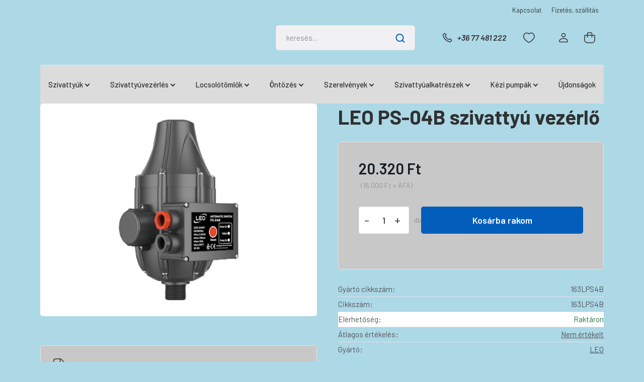

--- FILE ---
content_type: text/html; charset=UTF-8
request_url: https://webaruhaz.hidroszer.hu/leo-ps-04b-szivattyu-vezerlo-1536
body_size: 23826
content:
<!DOCTYPE html>
<html lang="hu" dir="ltr">
<head>
    <title>LEO PS-04B szivattyú vezérlő - LEO - Hidroszer - Szivattyúk, szivattyúvezérlők specialistája</title>
    <meta charset="utf-8">
    <meta name="description" content="LEO PS-04B szivattyú vezérlő termékünk most 20.320 Ft-os áron elérhető. Vásároljon kényelmesen és biztonságosan webáruházunkból, akár percek alatt!">
    <meta name="robots" content="index, follow">
    <link rel="image_src" href="https://hidroszer.cdn.shoprenter.hu/custom/hidroszer/image/data/Szivattyuvezerles/LEO_PS-04B-F.jpg.webp?lastmod=1741174728.1730984093">
    <meta property="og:title" content="LEO PS-04B szivattyú vezérlő" />
    <meta property="og:type" content="product" />
    <meta property="og:url" content="https://webaruhaz.hidroszer.hu/leo-ps-04b-szivattyu-vezerlo-1536" />
    <meta property="og:image" content="https://hidroszer.cdn.shoprenter.hu/custom/hidroszer/image/cache/w1910h1000q100/Szivattyuvezerles/LEO_PS-04B-F.jpg.webp?lastmod=1741174728.1730984093" />
    <meta property="og:description" content="Működési elv: átfolyásFázis: egyfázisMax. áramerősség: 10 A" />
    <link href="https://hidroszer.cdn.shoprenter.hu/custom/hidroszer/image/data/product/Logo.png?lastmod=1590152930.1730984093" rel="icon" />
    <link href="https://hidroszer.cdn.shoprenter.hu/custom/hidroszer/image/data/product/Logo.png?lastmod=1590152930.1730984093" rel="apple-touch-icon" />
    <base href="https://webaruhaz.hidroszer.hu:443" />

    <meta name="viewport" content="width=device-width, initial-scale=1, maximum-scale=1, user-scalable=0">
            <link href="https://webaruhaz.hidroszer.hu/leo-ps-04b-szivattyu-vezerlo-1536" rel="canonical">
    
            
                    
                <link rel="preconnect" href="https://fonts.gstatic.com" />
    <link rel="preload" as="style" href="https://fonts.googleapis.com/css2?family=Barlow:ital,wght@0,300;0,400;0,500;0,600;0,700;1,300;1,400;1,500;1,600;1,700&display=swap" />
    <link rel="stylesheet" href="https://fonts.googleapis.com/css2?family=Barlow:ital,wght@0,300;0,400;0,500;0,600;0,700;1,300;1,400;1,500;1,600;1,700&display=swap" media="print" onload="this.media='all'" />
    <noscript>
        <link rel="stylesheet" href="https://fonts.googleapis.com/css2?family=Barlow:ital,wght@0,300;0,400;0,500;0,600;0,700;1,300;1,400;1,500;1,600;1,700&display=swap" />
    </noscript>
    <link href="https://cdnjs.cloudflare.com/ajax/libs/fancybox/3.5.7/jquery.fancybox.min.css" rel="stylesheet" media="print" onload="this.media='all'"/>

            <link rel="stylesheet" href="https://hidroszer.cdn.shoprenter.hu/custom/hidroszer/catalog/view/theme/madrid_diy/style/1767723329.1689691390.0.1748257931.css?v=null.1730984093" media="all">
            <link rel="stylesheet" href="https://hidroszer.cdn.shoprenter.hu/custom/hidroszer/catalog/view/theme/madrid_diy/stylesheet/stylesheet.css?v=1748257930" media="screen">
        <script>
        window.nonProductQuality = 100;
    </script>
    <script src="https://hidroszer.cdn.shoprenter.hu/catalog/view/javascript/jquery/jquery-1.10.2.min.js?v=1484139539"></script>

            
    
    <!-- Header JavaScript codes -->
            <script src="https://hidroszer.cdn.shoprenter.hu/web/compiled/js/countdown.js?v=1769069092"></script>
                    <script src="https://hidroszer.cdn.shoprenter.hu/web/compiled/js/base.js?v=1769069092"></script>
                    <script src="https://hidroszer.cdn.shoprenter.hu/web/compiled/js/before_starter2_head.js?v=1769069092"></script>
                    <script src="https://hidroszer.cdn.shoprenter.hu/web/compiled/js/before_starter2_productpage.js?v=1769069092"></script>
                    <script src="https://hidroszer.cdn.shoprenter.hu/web/compiled/js/productreview.js?v=1769069092"></script>
                    <!-- Header jQuery onLoad scripts -->
    <script>window.countdownFormat='%D:%H:%M:%S';var BASEURL='https://webaruhaz.hidroszer.hu';Currency={"symbol_left":"","symbol_right":" Ft","decimal_place":0,"decimal_point":",","thousand_point":".","currency":"HUF","value":1};var ShopRenter=ShopRenter||{};ShopRenter.product={"id":1536,"sku":"163LPS4B","currency":"HUF","unitName":"db","price":20320,"name":"LEO PS-04B szivatty\u00fa vez\u00e9rl\u0151","brand":"LEO","currentVariant":[],"parent":{"id":1536,"sku":"163LPS4B","unitName":"db","price":20320,"name":"LEO PS-04B szivatty\u00fa vez\u00e9rl\u0151"}};$(document).ready(function(){});$(window).load(function(){});</script><script src="https://hidroszer.cdn.shoprenter.hu/web/compiled/js/vue/manifest.bundle.js?v=1769069090"></script><script>var ShopRenter=ShopRenter||{};ShopRenter.onCartUpdate=function(callable){document.addEventListener('cartChanged',callable)};ShopRenter.onItemAdd=function(callable){document.addEventListener('AddToCart',callable)};ShopRenter.onItemDelete=function(callable){document.addEventListener('deleteCart',callable)};ShopRenter.onSearchResultViewed=function(callable){document.addEventListener('AuroraSearchResultViewed',callable)};ShopRenter.onSubscribedForNewsletter=function(callable){document.addEventListener('AuroraSubscribedForNewsletter',callable)};ShopRenter.onCheckoutInitiated=function(callable){document.addEventListener('AuroraCheckoutInitiated',callable)};ShopRenter.onCheckoutShippingInfoAdded=function(callable){document.addEventListener('AuroraCheckoutShippingInfoAdded',callable)};ShopRenter.onCheckoutPaymentInfoAdded=function(callable){document.addEventListener('AuroraCheckoutPaymentInfoAdded',callable)};ShopRenter.onCheckoutOrderConfirmed=function(callable){document.addEventListener('AuroraCheckoutOrderConfirmed',callable)};ShopRenter.onCheckoutOrderPaid=function(callable){document.addEventListener('AuroraOrderPaid',callable)};ShopRenter.onCheckoutOrderPaidUnsuccessful=function(callable){document.addEventListener('AuroraOrderPaidUnsuccessful',callable)};ShopRenter.onProductPageViewed=function(callable){document.addEventListener('AuroraProductPageViewed',callable)};ShopRenter.onMarketingConsentChanged=function(callable){document.addEventListener('AuroraMarketingConsentChanged',callable)};ShopRenter.onCustomerRegistered=function(callable){document.addEventListener('AuroraCustomerRegistered',callable)};ShopRenter.onCustomerLoggedIn=function(callable){document.addEventListener('AuroraCustomerLoggedIn',callable)};ShopRenter.onCustomerUpdated=function(callable){document.addEventListener('AuroraCustomerUpdated',callable)};ShopRenter.onCartPageViewed=function(callable){document.addEventListener('AuroraCartPageViewed',callable)};ShopRenter.customer={"userId":0,"userClientIP":"13.59.32.221","userGroupId":8,"customerGroupTaxMode":"gross","customerGroupPriceMode":"gross_net_tax","email":"","phoneNumber":"","name":{"firstName":"","lastName":""}};ShopRenter.theme={"name":"madrid_diy","family":"madrid","parent":""};ShopRenter.shop={"name":"hidroszer","locale":"hu","currency":{"code":"HUF","rate":1},"domain":"hidroszer.myshoprenter.hu"};ShopRenter.page={"route":"product\/product","queryString":"leo-ps-04b-szivattyu-vezerlo-1536"};ShopRenter.formSubmit=function(form,callback){callback();};let loadedAsyncScriptCount=0;function asyncScriptLoaded(position){loadedAsyncScriptCount++;if(position==='body'){if(document.querySelectorAll('.async-script-tag').length===loadedAsyncScriptCount){if(/complete|interactive|loaded/.test(document.readyState)){document.dispatchEvent(new CustomEvent('asyncScriptsLoaded',{}));}else{document.addEventListener('DOMContentLoaded',()=>{document.dispatchEvent(new CustomEvent('asyncScriptsLoaded',{}));});}}}}</script><script type="text/javascript"src="https://hidroszer.cdn.shoprenter.hu/web/compiled/js/vue/customerEventDispatcher.bundle.js?v=1769069090"></script>                <script>window["bp"]=window["bp"]||function(){(window["bp"].q=window["bp"].q||[]).push(arguments);};window["bp"].l=1*new Date();scriptElement=document.createElement("script");firstScript=document.getElementsByTagName("script")[0];scriptElement.async=true;scriptElement.src='https://pixel.barion.com/bp.js';firstScript.parentNode.insertBefore(scriptElement,firstScript);window['barion_pixel_id']='BP-Dmlty5EvPz-C4';bp('init','addBarionPixelId','BP-Dmlty5EvPz-C4');</script><noscript>
    <img height="1" width="1" style="display:none" alt="Barion Pixel" src="https://pixel.barion.com/a.gif?ba_pixel_id='BP-Dmlty5EvPz-C4'&ev=contentView&noscript=1">
</noscript>
                        <script type="text/javascript" src="https://hidroszer.cdn.shoprenter.hu/web/compiled/js/vue/fullBarionPixel.bundle.js?v=1769069090"></script>


            
            
            
            
            
            
            
    
</head>

    
<body id="body" class="page-body one-pic-element product-page-body show-quantity-in-module madrid_diy-body desktop-device-body horizontal-category-menu " role="document">
<script>ShopRenter.theme.breakpoints={'xs':0,'sm':576,'md':768,'lg':992,'xl':1200,'xxl':1400}</script>
                    
                <!-- page-wrap -->

                <div class="page-wrap">
                                                

    <header class="sticky-head">
        <div class="sticky-head-inner">
                    <div class="header-top-line">
                <div class="container">
                    <div class="header-top d-flex justify-content-end">
                        <!-- cached -->
    <ul class="nav headermenu-list">
                    <li class="nav-item">
                <a href="https://webaruhaz.hidroszer.hu/index.php?route=information/contact"
                   target="_self"
                   class="nav-link "
                    title="Kapcsolat"
                >
                    Kapcsolat
                </a>
                            </li>
                    <li class="nav-item">
                <a href="https://webaruhaz.hidroszer.hu/fizetes-szallitas"
                   target="_self"
                   class="nav-link "
                    title="Fizetés, szállítás"
                >
                    Fizetés, szállítás
                </a>
                            </li>
            </ul>
            <script>$(function(){if($(window).width()>992){window.addEventListener('load',function(){var menu_triggers=document.querySelectorAll('.headermenu-list li.dropdown > a');for(var i=0;i<menu_triggers.length;i++){menu_triggers[i].addEventListener('focus',function(e){for(var j=0;j<menu_triggers.length;j++){menu_triggers[j].parentNode.classList.remove('focus');}
this.parentNode.classList.add('focus');},false);menu_triggers[i].addEventListener('touchend',function(e){if(!this.parentNode.classList.contains('focus')){e.preventDefault();e.target.focus();}},false);}},false);}});</script>    <!-- /cached -->
                        
                        
                    </div>
                </div>
            </div>
            <div class="header-middle-line ">
                <div class="container">
                    <div class="header-middle">
                        <nav class="navbar navbar-expand-lg">
                            <button id="js-hamburger-icon" class="d-flex d-lg-none" title="Menü">
                                <div class="hamburger-icon position-relative">
                                    <div class="hamburger-icon-line position-absolute line-1"></div>
                                    <div class="hamburger-icon-line position-absolute line-3"></div>
                                </div>
                            </button>
                                                            <!-- cached -->
    <a class="navbar-brand" href="/"><img style="border: 0; max-width: 220px;" src="https://hidroszer.cdn.shoprenter.hu/custom/hidroszer/image/data/WebaruhazUj.svg?v=1747653766" title="Hidroszer Webáruház" alt="Hidroszer Webáruház" /></a>
<!-- /cached -->
                                
<div class="dropdown search-module d-flex">
    <div class="input-group">
        <input class="form-control disableAutocomplete" type="text" placeholder="keresés..." value=""
               id="filter_keyword" 
               onclick="this.value=(this.value==this.defaultValue)?'':this.value;"/>
        <div class="input-group-append">
            <button title="Keresés" class="btn btn-link" onclick="moduleSearch();">
                <svg width="19" height="18" viewBox="0 0 19 18" fill="none" xmlns="http://www.w3.org/2000/svg">
    <path d="M17.4492 17L13.4492 13M8.47698 15.0555C4.59557 15.0555 1.44922 11.9092 1.44922 8.02776C1.44922 4.14635 4.59557 1 8.47698 1C12.3584 1 15.5047 4.14635 15.5047 8.02776C15.5047 11.9092 12.3584 15.0555 8.47698 15.0555Z" stroke="currentColor" stroke-width="2" stroke-linecap="round" stroke-linejoin="round"/>
</svg>

            </button>
        </div>
    </div>

    <input type="hidden" id="filter_description" value="0"/>
    <input type="hidden" id="search_shopname" value="hidroszer"/>
    <div id="results" class="dropdown-menu search-results p-0"></div>
</div>



                                                                                    <a class="nav-link header-phone-box header-middle-right-link d-none d-lg-flex" href="tel:+36 77 481 222">
                                <svg width="24" height="24" viewBox="0 0 24 24" fill="none" xmlns="http://www.w3.org/2000/svg">
    <path fill-rule="evenodd" clip-rule="evenodd" d="M10.8561 13.1444C9.68615 11.9744 8.80415 10.6644 8.21815 9.33536C8.09415 9.05436 8.16715 8.72536 8.38415 8.50836L9.20315 7.69036C9.87415 7.01936 9.87415 6.07036 9.28815 5.48436L8.11415 4.31036C7.33315 3.52936 6.06715 3.52936 5.28615 4.31036L4.63415 4.96236C3.89315 5.70336 3.58415 6.77236 3.78415 7.83236C4.27815 10.4454 5.79615 13.3064 8.24515 15.7554C10.6941 18.2044 13.5551 19.7224 16.1681 20.2164C17.2281 20.4164 18.2971 20.1074 19.0381 19.3664L19.6891 18.7154C20.4701 17.9344 20.4701 16.6684 19.6891 15.8874L18.5161 14.7144C17.9301 14.1284 16.9801 14.1284 16.3951 14.7144L15.4921 15.6184C15.2751 15.8354 14.9461 15.9084 14.6651 15.7844C13.3361 15.1974 12.0261 14.3144 10.8561 13.1444Z" stroke="currentColor" stroke-width="1.5" stroke-linecap="round" stroke-linejoin="round"/>
</svg>

                                +36 77 481 222
                            </a>
                                                                                    <div id="js-wishlist-module-wrapper">
                                <hx:include src="/_fragment?_path=_format%3Dhtml%26_locale%3Den%26_controller%3Dmodule%252Fwishlist&amp;_hash=gGAVHYtJZSUaPp7pjjCLfZSbJhTYbCi0WEzwHgKKsj8%3D"></hx:include>
                            </div>
                                                        <!-- cached -->
    <ul class="nav login-list">
                    <li class="nav-item">
                <a class="nav-link header-middle-right-link" href="index.php?route=account/login" title="Belépés / Regisztráció">
                    <span class="header-user-icon">
                        <svg width="18" height="20" viewBox="0 0 18 20" fill="none" xmlns="http://www.w3.org/2000/svg">
    <path fill-rule="evenodd" clip-rule="evenodd" d="M11.4749 2.52513C12.8417 3.89197 12.8417 6.10804 11.4749 7.47488C10.1081 8.84172 7.89199 8.84172 6.52515 7.47488C5.15831 6.10804 5.15831 3.89197 6.52515 2.52513C7.89199 1.15829 10.1081 1.15829 11.4749 2.52513Z" stroke="currentColor" stroke-width="1.5" stroke-linecap="round" stroke-linejoin="round"/>
    <path fill-rule="evenodd" clip-rule="evenodd" d="M1 16.5V17.5C1 18.052 1.448 18.5 2 18.5H16C16.552 18.5 17 18.052 17 17.5V16.5C17 13.474 13.048 11.508 9 11.508C4.952 11.508 1 13.474 1 16.5Z" stroke="currentColor" stroke-width="1.5" stroke-linecap="round" stroke-linejoin="round"/>
</svg>

                    </span>
                </a>
            </li>
            </ul>
<!-- /cached -->
                            <div id="header-cart-wrapper">
                                <div id="js-cart">
                                    <hx:include src="/_fragment?_path=_format%3Dhtml%26_locale%3Den%26_controller%3Dmodule%252Fcart&amp;_hash=jODm2kg7gLul6BJWQE2rOCyCkzuh1i7X8dON4kx%2FaiE%3D"></hx:include>
                                </div>
                            </div>
                        </nav>
                    </div>
                </div>
            </div>
            <div class="header-bottom-line d-none d-lg-block">
                <div class="container">
                    


                    
            <div id="module_category_wrapper" class="module-category-wrapper">
        <div id="category" class="module content-module header-position category-module" >
                    <div class="module-head">
                        <div class="module-head-title">Kategóriák / Termékek</div>
        </div>
            <div class="module-body">
                    <div id="category-nav">
        

    <ul class="nav nav-pills category category-menu sf-menu sf-horizontal cached">
        <li id="cat_157" class="nav-item item category-list module-list parent even">
    <a href="https://webaruhaz.hidroszer.hu/szivattyuk-157" class="nav-link">
                <span>Szivattyúk</span>
    </a>
            <ul class="nav flex-column children"><li id="cat_158" class="nav-item item category-list module-list even">
    <a href="https://webaruhaz.hidroszer.hu/szivattyuk-157/jet-szivattyuk-158" class="nav-link">
                <span>Jet szivattyúk</span>
    </a>
    </li><li id="cat_251" class="nav-item item category-list module-list odd">
    <a href="https://webaruhaz.hidroszer.hu/szivattyuk-157/hazi-vizellatok-251" class="nav-link">
                <span>Házi vízellátók</span>
    </a>
    </li><li id="cat_159" class="nav-item item category-list module-list even">
    <a href="https://webaruhaz.hidroszer.hu/szivattyuk-157/periferikus-szivattyuk-159" class="nav-link">
                <span>Periférikus szivattyúk</span>
    </a>
    </li><li id="cat_160" class="nav-item item category-list module-list odd">
    <a href="https://webaruhaz.hidroszer.hu/szivattyuk-157/egy-jarokerekes-szivattyuk-160" class="nav-link">
                <span>Egy járókerekes szivattyúk</span>
    </a>
    </li><li id="cat_161" class="nav-item item category-list module-list even">
    <a href="https://webaruhaz.hidroszer.hu/szivattyuk-157/egy-jarokerekes-szivattyuk-ipari-megoldasok-161" class="nav-link">
                <span>Egy járókerekes szivattyúk – ipari megoldások</span>
    </a>
    </li><li id="cat_162" class="nav-item item category-list module-list odd">
    <a href="https://webaruhaz.hidroszer.hu/szivattyuk-157/ket-jarokerekes-szivattyuk-162" class="nav-link">
                <span>Két járókerekes szivattyúk</span>
    </a>
    </li><li id="cat_163" class="nav-item item category-list module-list even">
    <a href="https://webaruhaz.hidroszer.hu/szivattyuk-157/tobb-jarokerekes-szivattyuk-163" class="nav-link">
                <span>Több járókerekes szivattyúk</span>
    </a>
    </li><li id="cat_164" class="nav-item item category-list module-list odd">
    <a href="https://webaruhaz.hidroszer.hu/szivattyuk-157/tobb-jarokerekes-szivattyuk-ipari-megoldasok-164" class="nav-link">
                <span>Több járókerekes szivattyúk – ipari megoldások</span>
    </a>
    </li><li id="cat_165" class="nav-item item category-list module-list even">
    <a href="https://webaruhaz.hidroszer.hu/szivattyuk-157/merulo-szivattyuk-165" class="nav-link">
                <span>Merülő szivattyúk</span>
    </a>
    </li><li id="cat_166" class="nav-item item category-list module-list odd">
    <a href="https://webaruhaz.hidroszer.hu/szivattyuk-157/merulo-szivattyuk-ipari-megoldasok-166" class="nav-link">
                <span>Merülő szivattyúk – ipari megoldások</span>
    </a>
    </li><li id="cat_167" class="nav-item item category-list module-list even">
    <a href="https://webaruhaz.hidroszer.hu/szivattyuk-157/csoszivattyuk-167" class="nav-link">
                <span>Csőszivattyúk</span>
    </a>
    </li><li id="cat_168" class="nav-item item category-list module-list odd">
    <a href="https://webaruhaz.hidroszer.hu/szivattyuk-157/csoszivattyuk-ipari-megoldasok-168" class="nav-link">
                <span>Csőszivattyúk – ipari megoldások</span>
    </a>
    </li><li id="cat_169" class="nav-item item category-list module-list even">
    <a href="https://webaruhaz.hidroszer.hu/szivattyuk-157/csomotorok-169" class="nav-link">
                <span>Csőmotorok</span>
    </a>
    </li><li id="cat_173" class="nav-item item category-list module-list odd">
    <a href="https://webaruhaz.hidroszer.hu/szivattyuk-157/gazolaj-szivattyuk-173" class="nav-link">
                <span>Gázolaj szivattyúk</span>
    </a>
    </li><li id="cat_174" class="nav-item item category-list module-list even">
    <a href="https://webaruhaz.hidroszer.hu/szivattyuk-157/uszoda-szivattyuk-174" class="nav-link">
                <span>Uszoda szivattyúk</span>
    </a>
    </li><li id="cat_223" class="nav-item item category-list module-list odd">
    <a href="https://webaruhaz.hidroszer.hu/szivattyuk-157/futesi-keringeto-szivattyuk-223" class="nav-link">
                <span>Fűtési keringető szivattyúk</span>
    </a>
    </li></ul>
    </li><li id="cat_180" class="nav-item item category-list module-list parent odd">
    <a href="https://webaruhaz.hidroszer.hu/szivattyuvezerles-180" class="nav-link">
                <span>Szivattyúvezérlés</span>
    </a>
            <ul class="nav flex-column children"><li id="cat_186" class="nav-item item category-list module-list even">
    <a href="https://webaruhaz.hidroszer.hu/szivattyuvezerles-180/nyomaskapcsolok-186" class="nav-link">
                <span>Nyomáskapcsolók</span>
    </a>
    </li><li id="cat_187" class="nav-item item category-list module-list odd">
    <a href="https://webaruhaz.hidroszer.hu/szivattyuvezerles-180/elektromos-vezerlok-187" class="nav-link">
                <span>Elektromos vezérlők</span>
    </a>
    </li><li id="cat_188" class="nav-item item category-list module-list even">
    <a href="https://webaruhaz.hidroszer.hu/szivattyuvezerles-180/tagulasi-tartalyok-188" class="nav-link">
                <span>Tágulási tartályok</span>
    </a>
    </li><li id="cat_192" class="nav-item item category-list module-list odd">
    <a href="https://webaruhaz.hidroszer.hu/szivattyuvezerles-180/tartaly-alkatreszek-192" class="nav-link">
                <span>Tartály alkatrészek</span>
    </a>
    </li><li id="cat_189" class="nav-item item category-list module-list even">
    <a href="https://webaruhaz.hidroszer.hu/szivattyuvezerles-180/uszokapcsolok-189" class="nav-link">
                <span>Úszókapcsolók</span>
    </a>
    </li><li id="cat_190" class="nav-item item category-list module-list odd">
    <a href="https://webaruhaz.hidroszer.hu/szivattyuvezerles-180/flexibilis-csovek-190" class="nav-link">
                <span>Flexibilis csövek</span>
    </a>
    </li><li id="cat_191" class="nav-item item category-list module-list even">
    <a href="https://webaruhaz.hidroszer.hu/szivattyuvezerles-180/meroorak-191" class="nav-link">
                <span>Mérőórák</span>
    </a>
    </li><li id="cat_227" class="nav-item item category-list module-list odd">
    <a href="https://webaruhaz.hidroszer.hu/szivattyuvezerles-180/rezidomok-227" class="nav-link">
                <span>Rézidomok</span>
    </a>
    </li></ul>
    </li><li id="cat_181" class="nav-item item category-list module-list parent even">
    <a href="https://webaruhaz.hidroszer.hu/locsolotomlok-181" class="nav-link">
                <span>Locsolótömlők</span>
    </a>
            <ul class="nav flex-column children"><li id="cat_193" class="nav-item item category-list module-list even">
    <a href="https://webaruhaz.hidroszer.hu/locsolotomlok-181/locsolotomlok-2" class="nav-link">
                <span>Locsolótömlők</span>
    </a>
    </li><li id="cat_194" class="nav-item item category-list module-list odd">
    <a href="https://webaruhaz.hidroszer.hu/locsolotomlok-181/spiraltomlok-194" class="nav-link">
                <span>Spiráltömlők</span>
    </a>
    </li><li id="cat_195" class="nav-item item category-list module-list even">
    <a href="https://webaruhaz.hidroszer.hu/locsolotomlok-181/bilincses-tomloidomok-195" class="nav-link">
                <span>Bilincses tömlőidomok</span>
    </a>
    </li><li id="cat_196" class="nav-item item category-list module-list odd">
    <a href="https://webaruhaz.hidroszer.hu/locsolotomlok-181/gyorscsatlakozos-tomloidomok-196" class="nav-link">
                <span>Gyorscsatlakozós tömlőidomok</span>
    </a>
    </li><li id="cat_197" class="nav-item item category-list module-list even">
    <a href="https://webaruhaz.hidroszer.hu/locsolotomlok-181/tomlobilincsek-197" class="nav-link">
                <span>Tömlőbilincsek</span>
    </a>
    </li></ul>
    </li><li id="cat_182" class="nav-item item category-list module-list parent odd">
    <a href="https://webaruhaz.hidroszer.hu/ontozes-182" class="nav-link">
                <span>Öntözés</span>
    </a>
            <ul class="nav flex-column children"><li id="cat_201" class="nav-item item category-list module-list even">
    <a href="https://webaruhaz.hidroszer.hu/ontozes-182/szantofoldi-ontozes-201" class="nav-link">
                <span>Szántóföldi öntözés</span>
    </a>
    </li><li id="cat_202" class="nav-item item category-list module-list odd">
    <a href="https://webaruhaz.hidroszer.hu/ontozes-182/parkontozes-202" class="nav-link">
                <span>Parköntözés</span>
    </a>
    </li><li id="cat_199" class="nav-item item category-list module-list even">
    <a href="https://webaruhaz.hidroszer.hu/ontozes-182/kpe-cso-idomok-199" class="nav-link">
                <span>KPE cső idomok</span>
    </a>
    </li><li id="cat_205" class="nav-item item category-list module-list odd">
    <a href="https://webaruhaz.hidroszer.hu/ontozes-182/kpe-menetes-kotoidomok-205" class="nav-link">
                <span>KPE menetes kötőidomok</span>
    </a>
    </li><li id="cat_204" class="nav-item item category-list module-list even">
    <a href="https://webaruhaz.hidroszer.hu/ontozes-182/pvc-ragaszthato-idomok-204" class="nav-link">
                <span>PVC ragasztható idomok</span>
    </a>
    </li><li id="cat_206" class="nav-item item category-list module-list odd">
    <a href="https://webaruhaz.hidroszer.hu/ontozes-182/acel-menetes-idomok-206" class="nav-link">
                <span>Acél menetes idomok</span>
    </a>
    </li><li id="cat_207" class="nav-item item category-list module-list even">
    <a href="https://webaruhaz.hidroszer.hu/ontozes-182/ontveny-horganyzott-idomok-207" class="nav-link">
                <span>Öntvény horganyzott idomok</span>
    </a>
    </li><li id="cat_208" class="nav-item item category-list module-list odd">
    <a href="https://webaruhaz.hidroszer.hu/ontozes-182/storz-tomlokapcsok-208" class="nav-link">
                <span>Storz tömlőkapcsok</span>
    </a>
    </li></ul>
    </li><li id="cat_184" class="nav-item item category-list module-list parent even">
    <a href="https://webaruhaz.hidroszer.hu/szerelvenyek-184" class="nav-link">
                <span>Szerelvények</span>
    </a>
            <ul class="nav flex-column children"><li id="cat_209" class="nav-item item category-list module-list even">
    <a href="https://webaruhaz.hidroszer.hu/szerelvenyek-184/szelepek-209" class="nav-link">
                <span>Szelepek</span>
    </a>
    </li><li id="cat_210" class="nav-item item category-list module-list odd">
    <a href="https://webaruhaz.hidroszer.hu/szerelvenyek-184/golyoscsapok-210" class="nav-link">
                <span>Golyóscsapok</span>
    </a>
    </li><li id="cat_212" class="nav-item item category-list module-list even">
    <a href="https://webaruhaz.hidroszer.hu/szerelvenyek-184/szivattyucsatlakozok-212" class="nav-link">
                <span>Szivattyúcsatlakozók</span>
    </a>
    </li><li id="cat_211" class="nav-item item category-list module-list odd">
    <a href="https://webaruhaz.hidroszer.hu/szerelvenyek-184/vizszurohazak-es-betetek-211" class="nav-link">
                <span>Vízszűrőházak és betétek</span>
    </a>
    </li></ul>
    </li><li id="cat_185" class="nav-item item category-list module-list parent odd">
    <a href="https://webaruhaz.hidroszer.hu/szivattyualkatreszek-185" class="nav-link">
                <span>Szivattyúalkatrészek</span>
    </a>
            <ul class="nav flex-column children"><li id="cat_218" class="nav-item item category-list module-list parent even">
    <a href="https://webaruhaz.hidroszer.hu/szivattyualkatreszek-185/foras-szivattyuk-alkatreszei-218" class="nav-link">
                <span>FORAS szivattyúk alkatrészei</span>
    </a>
            <ul class="nav flex-column children"><li id="cat_219" class="nav-item item category-list module-list even">
    <a href="https://webaruhaz.hidroszer.hu/szivattyualkatreszek-185/foras-szivattyuk-alkatreszei-218/foras-ja-100-felszini-szivattyu-alkatreszei-219" class="nav-link">
                <span>FORAS JA 100 felszíni szivattyú alkatrészei</span>
    </a>
    </li><li id="cat_220" class="nav-item item category-list module-list odd">
    <a href="https://webaruhaz.hidroszer.hu/szivattyualkatreszek-185/foras-szivattyuk-alkatreszei-218/foras-ja-110-felszini-szivattyu-alkatreszei-220" class="nav-link">
                <span>FORAS JA 110 felszíni szivattyú alkatrészei</span>
    </a>
    </li><li id="cat_221" class="nav-item item category-list module-list even">
    <a href="https://webaruhaz.hidroszer.hu/szivattyualkatreszek-185/foras-szivattyuk-alkatreszei-218/foras-ja-150-300-felszini-szivattyu-alkatreszei-221" class="nav-link">
                <span>FORAS JA 150-300 felszíni szivattyú alkatrészei</span>
    </a>
    </li><li id="cat_222" class="nav-item item category-list module-list odd">
    <a href="https://webaruhaz.hidroszer.hu/szivattyualkatreszek-185/foras-szivattyuk-alkatreszei-218/foras-jam-150-300-felszini-szivattyu-alkatreszei-222" class="nav-link">
                <span>FORAS JAM 150-300 felszíni szivattyú alkatrészei</span>
    </a>
    </li></ul>
    </li><li id="cat_215" class="nav-item item category-list module-list odd">
    <a href="https://webaruhaz.hidroszer.hu/szivattyualkatreszek-185/leo-szivattyu-alkatreszei-215" class="nav-link">
                <span>LEO szivattyúk alkatrészei</span>
    </a>
    </li><li id="cat_246" class="nav-item item category-list module-list even">
    <a href="https://webaruhaz.hidroszer.hu/szivattyualkatreszek-185/ebara-tomiteskeszletek-246" class="nav-link">
                <span>EBARA tömítéskészletek</span>
    </a>
    </li><li id="cat_213" class="nav-item item category-list module-list odd">
    <a href="https://webaruhaz.hidroszer.hu/szivattyualkatreszek-185/tengelytomitesek-213" class="nav-link">
                <span>Tengelytömítések</span>
    </a>
    </li><li id="cat_214" class="nav-item item category-list module-list even">
    <a href="https://webaruhaz.hidroszer.hu/szivattyualkatreszek-185/kondenzatorok-214" class="nav-link">
                <span>Kondenzátorok</span>
    </a>
    </li><li id="cat_230" class="nav-item item category-list module-list odd">
    <a href="https://webaruhaz.hidroszer.hu/szivattyualkatreszek-185/szivattyuperem-230" class="nav-link">
                <span>Szivattyúperem</span>
    </a>
    </li><li id="cat_245" class="nav-item item category-list module-list even">
    <a href="https://webaruhaz.hidroszer.hu/szivattyualkatreszek-185/kormos-tengelykapcsolok-245" class="nav-link">
                <span>Körmös tengelykapcsolók</span>
    </a>
    </li></ul>
    </li><li id="cat_236" class="nav-item item category-list module-list parent even">
    <a href="https://webaruhaz.hidroszer.hu/kezi-pumpak-236" class="nav-link">
                <span>Kézi pumpák</span>
    </a>
            <ul class="nav flex-column children"><li id="cat_238" class="nav-item item category-list module-list even">
    <a href="https://webaruhaz.hidroszer.hu/kezi-pumpak-236/kezi-pumpak-238" class="nav-link">
                <span>Kézi pumpák</span>
    </a>
    </li><li id="cat_240" class="nav-item item category-list module-list odd">
    <a href="https://webaruhaz.hidroszer.hu/kezi-pumpak-236/kezi-pumpa-alkatreszek-240" class="nav-link">
                <span>Kézi pumpa alkatrészek</span>
    </a>
    </li><li id="cat_242" class="nav-item item category-list module-list even">
    <a href="https://webaruhaz.hidroszer.hu/kezi-pumpak-236/kutszurok-242" class="nav-link">
                <span>Kútszűrők</span>
    </a>
    </li><li id="cat_244" class="nav-item item category-list module-list odd">
    <a href="https://webaruhaz.hidroszer.hu/kezi-pumpak-236/eszkozok-244" class="nav-link">
                <span>Eszközök</span>
    </a>
    </li></ul>
    </li><li id="cat_254" class="nav-item item category-list module-list odd">
    <a href="https://webaruhaz.hidroszer.hu/ujdonsagok-254" class="nav-link">
                <span>Újdonságok</span>
    </a>
    </li>
    </ul>

    <script>$(function(){$("ul.category").superfish({animation:{opacity:'show'},popUpSelector:".children",delay:400,speed:'normal',hoverClass:'js-sf-hover',onBeforeShow:function(){}});});</script>    </div>
            </div>
                                </div>
    
            </div>
    
                </div>
            </div>
                </div>
    </header>

                            
            <main class="has-sticky">
                        

        <div class="container one-column-content main-container">
        

        <div class="flypage" itemscope itemtype="//schema.org/Product">
                            <div class="page-head">
                                    </div>
            
                            <div class="page-body">
                        <section class="product-page-top">
                <div class="row">
            <div class="col-sm-7 col-md-6 product-page-left">
                <div class="product-image-box">
                    <div class="product-image position-relative">
                            

<div class="product_badges vertical-orientation">
    </div>

    


<div id="product-image-container">
                    <div class="product-image-main" >
        <a href="https://hidroszer.cdn.shoprenter.hu/custom/hidroszer/image/cache/w1000h1000wt1q100/Szivattyuvezerles/LEO_PS-04B-F.jpg.webp?lastmod=1741174728.1730984093"
           title="Kép 1/1 - LEO PS-04B szivattyú vezérlő"
           data-caption="Kép 1/1 - LEO PS-04B szivattyú vezérlő"
           class="product-image-link fancybox-product" id="product-image-link"
           data-fancybox="images"
        >
            <img
                class="product-image-element img-fluid"
                itemprop="image"
                src="https://hidroszer.cdn.shoprenter.hu/custom/hidroszer/image/cache/w650h500wt1q100/Szivattyuvezerles/LEO_PS-04B-F.jpg.webp?lastmod=1741174728.1730984093"
                data-index="0"
                title="LEO PS-04B szivattyú vezérlő"
                alt="LEO PS-04B szivattyú vezérlő"
                id="image"
                width="650"
                height="500"
            />
        </a>
    </div>
    </div>

<script>$(document).ready(function(){var $productMainImage=$('.product-image-main');var $productImageLink=$('#product-image-link');var $productImage=$('#image');var $productImageVideo=$('#product-image-video');var $productSecondaryImage=$('.product-secondary-image');var imageTitle=$productImageLink.attr('title');$('.product-images').slick({slidesToShow:4,slidesToScroll:1,draggable:false,vertical:false,infinite:false,prevArrow:"<button class='slick-prev slick-arrow slick-horizontal-prev-button' type='button'><svg width='8' height='14' viewBox='0 0 8 14' fill='none' xmlns='http://www.w3.org/2000/svg'><path d='M7 13L1 7L7 1' stroke='currentColor' stroke-width='1.5' stroke-linecap='round' stroke-linejoin='round'/></svg></button>",nextArrow:"<button class='slick-next slick-arrow slick-horizontal-next-button' type='button'><svg width='8' height='14' viewBox='0 0 8 14' fill='none' xmlns='http://www.w3.org/2000/svg'><path d='M1 13L7 7L1 1' stroke='currentColor' stroke-width='1.5' stroke-linecap='round' stroke-linejoin='round'/></svg></button>",focusOnSelect:false,mobileFirst:true,responsive:[{breakpoint:1200,settings:{vertical:true,slidesToShow:5,prevArrow:"<button class='slick-prev slick-arrow slick-vertical-prev-button' type='button'><svg width='14' height='8' viewBox='0 0 14 8' fill='none' xmlns='http://www.w3.org/2000/svg'><path d='M1 7L7 1L13 7' stroke='currentColor' stroke-width='1.5' stroke-linecap='round' stroke-linejoin='round'/></svg></button>",nextArrow:"<button class='slick-next slick-arrow slick-vertical-next-button' type='button'><svg width='14' height='8' viewBox='0 0 14 8' fill='none' xmlns='http://www.w3.org/2000/svg'><path d='M1 1L7 7L13 1' stroke='currentColor' stroke-width='1.5' stroke-linecap='round' stroke-linejoin='round'/></svg></button>",}}]});$productSecondaryImage.on('click',function(){$productImage.attr('src',$(this).data('secondary_src'));$productImage.attr('data-index',$(this).data('index'));$productImageLink.attr('href',$(this).data('popup'));$productSecondaryImage.removeClass('thumb-active');$(this).addClass('thumb-active');if($productImageVideo.length){if($(this).data('video_image')){$productMainImage.hide();$productImageVideo.show();}else{$productImageVideo.hide();$productMainImage.show();}}});$productImageLink.on('click',function(){$(this).attr("title",imageTitle);$.fancybox.open([{"src":"https:\/\/hidroszer.cdn.shoprenter.hu\/custom\/hidroszer\/image\/cache\/w1000h1000wt1q100\/Szivattyuvezerles\/LEO_PS-04B-F.jpg.webp?lastmod=1741174728.1730984093","opts":{"caption":"K\u00e9p 1\/1 - LEO PS-04B szivatty\u00fa vez\u00e9rl\u0151"}}],{index:$productImageLink.find('img').attr('data-index'),tpl:{next:'<a title="Következő" class="fancybox-nav fancybox-next"><span></span></a>',prev:'<a title="Előző" class="fancybox-nav fancybox-prev"><span></span></a>'},mobile:{clickContent:"close",clickSlide:"close"},buttons:['zoom','close']});return false;});});</script>
                    </div>
                        <div class="position-5-wrapper">
                    <div id="socail-media" class="social-share-module d-flex">
    
</div>

                    


                    
        <div id="attacheddocument-wrapper" class="module-attacheddocument-wrapper">
    <div id="attacheddocument" class="module home-position product-position attached_document" >
            <div class="module-head">
        <h3 class="module-head-title">Csatolt dokumentumok</h3>
    </div>
        <div class="module-body">
                        <div class="attached-documents">
            <ul class="attached-documents-list list-group">
                                    <li class="list-group-item border-0 p-0">
                        <a href="https://webaruhaz.hidroszer.hu/custom/hidroszer/image/data/srattached/a8bb0f5c1ba5b6e0ca44e2957b943bd1_LEO_PS_Termekismerteto.pdf" target="_blank" class="d-flex align-items-center">
                            <svg width="22" height="27" viewBox="0 0 22 27" fill="none" xmlns="http://www.w3.org/2000/svg">
    <path d="M20.4444 7.94444H14.8889C14.1222 7.94444 13.5 7.32222 13.5 6.55556V1M8.41667 19.8194H13.0278M13.8333 18.5972L11.7361 15.3194M7.61111 18.5972L9.70834 15.3194M19.6306 5.74167L15.7028 1.81389C15.1819 1.29306 14.475 1 13.7389 1H3.77778C2.24306 1 1 2.24306 1 3.77778V23.2222C1 24.7569 2.24306 26 3.77778 26H17.6667C19.2014 26 20.4444 24.7569 20.4444 23.2222V7.70556C20.4444 6.96944 20.1514 6.2625 19.6306 5.74167ZM9.10139 14.5431V12.9208C9.10139 12.4736 9.46389 12.1111 9.91111 12.1111H11.5333C11.9806 12.1111 12.3431 12.4736 12.3431 12.9208V14.5431C12.3431 14.9903 11.9806 15.3528 11.5333 15.3528H9.91111C9.46389 15.3514 9.10139 14.9889 9.10139 14.5431ZM5.16667 21.0236V19.4014C5.16667 18.9542 5.52917 18.5917 5.97639 18.5917H7.59861C8.04583 18.5917 8.40834 18.9542 8.40834 19.4014V21.0236C8.40834 21.4708 8.04583 21.8333 7.59861 21.8333H5.97639C5.52917 21.8333 5.16667 21.4708 5.16667 21.0236ZM13.0375 21.0236V19.4014C13.0375 18.9542 13.4 18.5917 13.8472 18.5917H15.4694C15.9167 18.5917 16.2792 18.9542 16.2792 19.4014V21.0236C16.2778 21.4708 15.9153 21.8333 15.4681 21.8333H13.8458C13.4 21.8333 13.0375 21.4708 13.0375 21.0236Z" stroke="#2F3132" stroke-width="1.5" stroke-linecap="round" stroke-linejoin="round"/>
</svg>

                            LEO PS Termékismertető.pdf
                        </a>
                    </li>
                            </ul>
        </div>
            </div>
                                </div>
    
            </div>
    
            </div>

                </div>
                                                        <div id="section-product_infographs" class="section-wrapper ">
    
       <div class="module">
       <div class="module-body section-module-body product-infograph-section-body">
           <section class="product-infograph-position">
			   <div class="product-infograph-row">
				   					   						   							   <div class="product-infograph-item">
								   								   	<a href="#">
								   										<span class="product-infograph-item-inner">
											<span class="product-infograph-item-icon">
                                                                                                    <img
    src='https://hidroszer.cdn.shoprenter.hu/custom/hidroszer/image/cache/w30h30q100/Icon5.png.webp?lastmod=0.1730984093'

    
            width="30"
    
            height="30"
    
    
            loading="lazy"
    
    alt="Gyors kiszállítás"

    
    
    />

                                                											</span>
											<span class="product-infograph-item-content">
																								   <div class="infograph-title">
													   Gyors kiszállítás
												   </div>
											                                                                                                     <div class="infograph-subtitle">
                                                       GLS futárszolgálat
                                                   </div>
                                               											</span>
										</span>
								   								   </a>
								   							   </div>
						   					   						   							   <div class="product-infograph-item">
								   								   	<a href="#">
								   										<span class="product-infograph-item-inner">
											<span class="product-infograph-item-icon">
                                                                                                    <img
    src='https://hidroszer.cdn.shoprenter.hu/custom/hidroszer/image/cache/w30h30q100/Icon6.png.webp?lastmod=0.1730984093'

    
            width="30"
    
            height="30"
    
    
            loading="lazy"
    
    alt="Fizetési módok"

    
    
    />

                                                											</span>
											<span class="product-infograph-item-content">
																								   <div class="infograph-title">
													   Fizetési módok
												   </div>
											                                                                                                     <div class="infograph-subtitle">
                                                       Utalás, bankkártya, utánvét, barion
                                                   </div>
                                               											</span>
										</span>
								   								   </a>
								   							   </div>
						   					   						   							   <div class="product-infograph-item">
								   								   	<a href="#">
								   										<span class="product-infograph-item-inner">
											<span class="product-infograph-item-icon">
                                                                                                    <img
    src='https://hidroszer.cdn.shoprenter.hu/custom/hidroszer/image/cache/w30h30q100/Icon7.png.webp?lastmod=0.1730984093'

    
            width="30"
    
            height="30"
    
    
            loading="lazy"
    
    alt="Megbízható termék"

    
    
    />

                                                											</span>
											<span class="product-infograph-item-content">
																								   <div class="infograph-title">
													   Megbízható termék
												   </div>
											                                                                                                     <div class="infograph-subtitle">
                                                       Ellenőrzött minőség
                                                   </div>
                                               											</span>
										</span>
								   								   </a>
								   							   </div>
						   					   				   			   </div>
           </section>
       </div>
   </div>
<style>
    .product-infograph-row {
        gap: 15px;
        display: flex;
        flex-direction: column;
        flex-wrap: nowrap;
        border: 1px solid #E4E4EA;
        border-radius: 5px;
        padding: 20px;
    }

    .product-infograph-item-inner {
        display: flex;
        flex-direction: row;
        align-items: center;
        gap: 10px;
    }

    .product-infograph-item {
        text-align: left;
        flex: 1;
    }

    .infograph-title {
        font-weight: 600;
        line-height: 1.2;
        font-size: 0.9375rem;
    }

    .infograph-subtitle {
        line-height: 1.2;
        font-size: 0.6875rem;
        margin-top: 5px;
    }

    .product-infograph-section-body {
        margin-top: 35px;
    }

    @media screen and (min-width: 991px) {
        .product-infograph-section-body {
            margin-top: 48px;
        }

        .product-infograph-row {
            padding: 20px 40px;
            flex-direction: row;
            gap: 20px;
        }

        .product-infograph-item {
            text-align: center;
        }

        .product-infograph-item-inner {
            flex-direction: column;
            gap: 19px;
        }

        .infograph-subtitle {
            font-size: 0.6875rem;
            margin-top: 7px;
        }
    }
</style>

</div>
    

                            </div>
            <div class="col-sm-5 col-md-6 product-page-right">
                <form action="https://webaruhaz.hidroszer.hu/index.php?route=checkout/cart" method="post" enctype="multipart/form-data" id="product">
                    <div class="product-sticky-wrapper sticky-head">
    <div class="container p-0">
        <div class="product-sticky-inner">
            <div class="product-sticky-image-and-price">
                <div class="product-sticky-image">
                    <img src="https://hidroszer.cdn.shoprenter.hu/custom/hidroszer/image/data/Szivattyuvezerles/LEO_PS-04B-F.jpg.webp?lastmod=1741174728.1730984093" alt="LEO PS-04B szivattyú vezérlő" loading="lazy" />
                </div>
                                            <div class="product-page-right-box product-page-price-wrapper" itemprop="offers" itemscope itemtype="//schema.org/Offer">
        <div class="product-page-price-line">
        <div class="product-page-price-line-inner">
                        <span class="product-price product-page-price">20.320 Ft</span>
                            <span class="postfix"> (16.000 Ft + ÁFA)</span>
                    </div>
                <meta itemprop="price" content="20320"/>
        <meta itemprop="priceValidUntil" content="2027-01-26"/>
        <meta itemprop="pricecurrency" content="HUF"/>
        <meta itemprop="category" content="Elektromos vezérlők"/>
        <link itemprop="url" href="https://webaruhaz.hidroszer.hu/leo-ps-04b-szivattyu-vezerlo-1536"/>
        <link itemprop="availability" href="http://schema.org/InStock"/>
    </div>
        </div>
                                </div>
            <div class="product-addtocart">
    <div class="product-addtocart-wrapper">
        <div class="product_table_quantity"><span class="quantity-text">Menny.:</span><input class="quantity_to_cart quantity-to-cart" type="number" min="1" step="1" name="quantity" aria-label="quantity input"value="1"/><span class="quantity-name-text">db</span></div><div class="product_table_addtocartbtn"><a rel="nofollow, noindex" href="https://webaruhaz.hidroszer.hu/index.php?route=checkout/cart&product_id=1536&quantity=1" data-product-id="1536" data-name="LEO PS-04B szivattyú vezérlő" data-price="20320" data-quantity-name="db" data-price-without-currency="20320.00" data-currency="HUF" data-product-sku="163LPS4B" data-brand="LEO" id="add_to_cart" class="button btn btn-primary button-add-to-cart"><span>Kosárba rakom</span></a></div>
        <div>
            <input type="hidden" name="product_id" value="1536"/>
            <input type="hidden" name="product_collaterals" value=""/>
            <input type="hidden" name="product_addons" value=""/>
            <input type="hidden" name="redirect" value="https://webaruhaz.hidroszer.hu/index.php?route=product/product&amp;product_id=1536"/>
                    </div>
    </div>
    <div class="text-minimum-wrapper small text-muted">
                    </div>
</div>
<script>
    if ($('.notify-request').length) {
        $('#body').on('keyup keypress', '.quantity_to_cart.quantity-to-cart', function (e) {
            if (e.which === 13) {
                return false;
            }
        });
    }

    $(function () {
        $(window).on('beforeunload', function () {
            $('a.button-add-to-cart:not(.disabled)').removeAttr('href').addClass('disabled button-disabled');
        });
    });
</script>
    <script>
        (function () {
            var clicked = false;
            var loadingClass = 'cart-loading';

            $('#add_to_cart').click(function clickFixed(event) {
                if (clicked === true) {
                    return false;
                }

                if (window.AjaxCart === undefined) {
                    var $this = $(this);
                    clicked = true;
                    $this.addClass(loadingClass);
                    event.preventDefault();

                    $(document).on('cart#listener-ready', function () {
                        clicked = false;
                        event.target.click();
                        $this.removeClass(loadingClass);
                    });
                }
            });
        })();
    </script>

                    </div>
    </div>
</div>

<script>
(function () {
    document.addEventListener('DOMContentLoaded', function () {
        var scrolling = false;
        var getElementRectangle = function(selector) {
            if(document.querySelector(selector)) {
                return document.querySelector(selector).getBoundingClientRect();
            }
            return false;
        };
        document.addEventListener("scroll", function() {
            scrolling = true;
        });

        setInterval(function () {
            if (scrolling) {
                scrolling = false;
                var productChildrenTable = getElementRectangle('#product-children-table');
                var productContentColumns = getElementRectangle('.product-content-columns');
                var productCartBox = getElementRectangle('.product-cart-box');

                var showStickyBy = false;
                if (productContentColumns) {
                    showStickyBy = productContentColumns.bottom;
                }

                if (productCartBox) {
                    showStickyBy = productCartBox.bottom;
                }

                if (productChildrenTable) {
                    showStickyBy = productChildrenTable.top;
                }

                var PRODUCT_STICKY_DISPLAY = 'sticky-active';
                var stickyClassList = document.querySelector('.product-sticky-wrapper').classList;
                if (showStickyBy < 0 && !stickyClassList.contains(PRODUCT_STICKY_DISPLAY)) {
                    stickyClassList.add(PRODUCT_STICKY_DISPLAY);
                }
                if (showStickyBy >= 0 && stickyClassList.contains(PRODUCT_STICKY_DISPLAY)) {
                    stickyClassList.remove(PRODUCT_STICKY_DISPLAY);
                }
            }
        }, 300);

        var stickyAddToCart = document.querySelector('.product-sticky-wrapper .notify-request');

        if ( stickyAddToCart ) {
            stickyAddToCart.setAttribute('data-fancybox-group','sticky-notify-group');
        }
    });
})();
</script>
                                            <h1 class="page-head-title product-page-head-title position-relative">
                            <span class="product-page-product-name" itemprop="name">LEO PS-04B szivattyú vezérlő</span>
                                                    </h1>
                    
                                        <div class="product-cart-box">
                                                    <div class="product-page-right-box product-page-price-wrapper" itemprop="offers" itemscope itemtype="//schema.org/Offer">
        <div class="product-page-price-line">
        <div class="product-page-price-line-inner">
                        <span class="product-price product-page-price">20.320 Ft</span>
                            <span class="postfix"> (16.000 Ft + ÁFA)</span>
                    </div>
                <meta itemprop="price" content="20320"/>
        <meta itemprop="priceValidUntil" content="2027-01-26"/>
        <meta itemprop="pricecurrency" content="HUF"/>
        <meta itemprop="category" content="Elektromos vezérlők"/>
        <link itemprop="url" href="https://webaruhaz.hidroszer.hu/leo-ps-04b-szivattyu-vezerlo-1536"/>
        <link itemprop="availability" href="http://schema.org/InStock"/>
    </div>
        </div>
                                                                                                    
                        <div class="product-addtocart">
    <div class="product-addtocart-wrapper">
        <div class="product_table_quantity"><span class="quantity-text">Menny.:</span><input class="quantity_to_cart quantity-to-cart" type="number" min="1" step="1" name="quantity" aria-label="quantity input"value="1"/><span class="quantity-name-text">db</span></div><div class="product_table_addtocartbtn"><a rel="nofollow, noindex" href="https://webaruhaz.hidroszer.hu/index.php?route=checkout/cart&product_id=1536&quantity=1" data-product-id="1536" data-name="LEO PS-04B szivattyú vezérlő" data-price="20320" data-quantity-name="db" data-price-without-currency="20320.00" data-currency="HUF" data-product-sku="163LPS4B" data-brand="LEO" id="add_to_cart" class="button btn btn-primary button-add-to-cart"><span>Kosárba rakom</span></a></div>
        <div>
            <input type="hidden" name="product_id" value="1536"/>
            <input type="hidden" name="product_collaterals" value=""/>
            <input type="hidden" name="product_addons" value=""/>
            <input type="hidden" name="redirect" value="https://webaruhaz.hidroszer.hu/index.php?route=product/product&amp;product_id=1536"/>
                    </div>
    </div>
    <div class="text-minimum-wrapper small text-muted">
                    </div>
</div>
<script>
    if ($('.notify-request').length) {
        $('#body').on('keyup keypress', '.quantity_to_cart.quantity-to-cart', function (e) {
            if (e.which === 13) {
                return false;
            }
        });
    }

    $(function () {
        $(window).on('beforeunload', function () {
            $('a.button-add-to-cart:not(.disabled)').removeAttr('href').addClass('disabled button-disabled');
        });
    });
</script>
    <script>
        (function () {
            var clicked = false;
            var loadingClass = 'cart-loading';

            $('#add_to_cart').click(function clickFixed(event) {
                if (clicked === true) {
                    return false;
                }

                if (window.AjaxCart === undefined) {
                    var $this = $(this);
                    clicked = true;
                    $this.addClass(loadingClass);
                    event.preventDefault();

                    $(document).on('cart#listener-ready', function () {
                        clicked = false;
                        event.target.click();
                        $this.removeClass(loadingClass);
                    });
                }
            });
        })();
    </script>


                                            </div>
                        <div class="position-1-wrapper">
        <table class="product-parameters table">
                            
                            <tr class="product-parameter-row manufacturersku-param-row">
    <td class="param-label manufacturersku-param">Gyártó cikkszám:</td>
    <td class="param-value manufacturersku-param">163LPS4B</td>
</tr>

                            <tr class="product-parameter-row productsku-param-row">
    <td class="param-label productsku-param">Cikkszám:</td>
    <td class="param-value productsku-param"><span itemprop="sku" content="163LPS4B">163LPS4B</span></td>
</tr>
                            <tr class="product-parameter-row productstock-param-row stock_status_id-9">
    <td class="param-label productstock-param">Elérhetőség:</td>
    <td class="param-value productstock-param"><span style="color:#177537;">Raktáron</span></td>
</tr>

                                        <tr class="product-parameter-row productrating-param-row">
        <td class="param-label productrating-param">Átlagos értékelés:</td>
        <td class="param-value productrating-param">
            <a href="javascript:{}" rel="nofollow" class="js-scroll-productreview">
                                    Nem értékelt
                            </a>
        </td>
    </tr>

                                <tr class="product-parameter-row manufacturer-param-row">
        <td class="param-label manufacturer-param">Gyártó:</td>
        <td class="param-value manufacturer-param">
                                        <a href="https://webaruhaz.hidroszer.hu/leo-m-34">
                    <span itemprop="brand">
                        LEO
                    </span>
                </a>
                    </td>
    </tr>

                    </table>
    </div>


                </form>
                            </div>
        </div>
    </section>
    <section class="product-page-middle-1">
        <div class="row">
            <div class="col-12 column-content one-column-content product-one-column-content">
                
                
            </div>
        </div>
    </section>
    <section class="product-page-middle-2">
        <div class="row product-positions-tabs">
            <div class="col-12">
                            <div class="position-3-wrapper">
            <div class="position-3-container">
                <ul class="nav nav-tabs product-page-nav-tabs" id="flypage-nav" role="tablist">
                                                                        <li class="nav-item">
                               <a class="nav-link js-scrollto-productdescription disable-anchorfix accordion-toggle active" id="productdescription-tab" data-toggle="tab" href="#tab-productdescription" role="tab" data-tab="#tab_productdescription">
                                   <span>
                                       Leírás és Paraméterek
                                   </span>
                               </a>
                            </li>
                                                                                                <li class="nav-item">
                               <a class="nav-link js-scrollto-productreview disable-anchorfix accordion-toggle " id="productreview-tab" data-toggle="tab" href="#tab-productreview" role="tab" data-tab="#tab_productreview">
                                   <span>
                                       Vélemények
                                   </span>
                               </a>
                            </li>
                                                            </ul>
                <div class="tab-content product-page-tab-content">
                                                                        <div class="tab-pane fade show active" id="tab-productdescription" role="tabpanel" aria-labelledby="productdescription-tab" data-tab="#tab_productdescription">
                                


                    
        <div id="productdescription-wrapper" class="module-productdescription-wrapper">
    <div id="productdescription" class="module home-position product-position productdescription" >
            <div class="module-head">
        <h3 class="module-head-title">Leírás és Paraméterek</h3>
    </div>
        <div class="module-body">
                        
                    <table class="parameter-table table m-0">
            <tr>
            <td>Működési elv</td>
            <td><strong>Átfolyás</strong></td>
        </tr>
            <tr>
            <td>Max. áramerősség</td>
            <td><strong>10 A</strong></td>
        </tr>
            <tr>
            <td>Alsó bekapcsolási érték</td>
            <td><strong>1,5 bar</strong></td>
        </tr>
            <tr>
            <td>Felső kikapcsolási érték</td>
            <td><strong>szivattyú max. nyomása</strong></td>
        </tr>
            <tr>
            <td>Csatlakozás</td>
            <td><strong>1"K-1"K</strong></td>
        </tr>
            <tr>
            <td>Termék súly (csomagolással)</td>
            <td><strong>1,5 kg</strong></td>
        </tr>
            <tr>
            <td>Tartozékok</td>
            <td><strong>1,6 méter elektromos kábel dugvillával</strong></td>
        </tr>
    </table>                    </div>
                                </div>
    
            </div>
    
                            </div>
                                                                                                <div class="tab-pane fade " id="tab-productreview" role="tabpanel" aria-labelledby="productreview-tab" data-tab="#tab_productreview">
                                


                    
        <div id="productreview_wrapper" class="module-productreview-wrapper" data-test-id="productReview">
    <div id="productreview" class="module home-position product-position productreview" >
            <div class="module-head">
        <h3 class="module-head-title js-scrollto-productreview">Vélemények</h3>
    </div>
        <div class="module-body">
                <div class="product-review-list">
        <div class="module-body no-review">
            <div id="review_msg" class="js-review-msg"></div>
            <div class="product-review-summary mb-5">
                                    <div class="product-review-no-reviews text-center text-sm-left">
                        <div class="content">
                            <svg width="41" height="41" viewBox="0 0 45 45" fill="none" xmlns="http://www.w3.org/2000/svg">
    <path d="M39.1176 18.4119C39.694 20.2189 39.9916 22.1033 40 24C40 34.4934 31.4934 43 21 43C10.5066 43 2 34.4934 2 24C2 13.5066 10.5066 5 21 5C22.8967 5.00843 24.7811 5.306 26.5881 5.88244" stroke="#4F5153" stroke-width="2.5" stroke-linecap="round" stroke-linejoin="round"/>
    <path d="M33 12L43 2M43 12L33 2" stroke="#4F5153" stroke-width="2.5" stroke-linecap="round" stroke-linejoin="round"/>
    <path fill-rule="evenodd" clip-rule="evenodd" d="M18.8698 15.1909C19.2698 14.3801 20.0955 13.8667 20.9996 13.8667C21.9038 13.8667 22.7295 14.3801 23.1295 15.1909L24.3378 17.6406C24.6837 18.3416 25.3525 18.8276 26.1261 18.9401L28.8292 19.333C29.7236 19.463 30.4667 20.0894 30.7461 20.949C31.0255 21.8085 30.7928 22.7522 30.1458 23.3833L28.1891 25.2919C27.6297 25.8375 27.3745 26.6233 27.5066 27.3935L27.9683 30.085C28.1212 30.976 27.755 31.8764 27.0237 32.4078C26.2924 32.9392 25.3229 33.0094 24.5227 32.5888L22.1045 31.3179C21.4128 30.9544 20.5865 30.9544 19.8948 31.3179L17.4765 32.5888C16.6764 33.0094 15.7068 32.9392 14.9756 32.4078C14.2443 31.8764 13.8781 30.976 14.0309 30.085L14.4927 27.3935C14.6248 26.6233 14.3696 25.8375 13.8102 25.2919L11.8534 23.3833C11.2064 22.7522 10.9737 21.8085 11.2531 20.949C11.5325 20.0894 12.2757 19.463 13.1701 19.333L15.8732 18.9401C16.6468 18.8276 17.3155 18.3416 17.6614 17.6406L18.8698 15.1909Z" stroke="#4F5153" stroke-width="2.5" stroke-linecap="round" stroke-linejoin="round"/>
</svg>
                            Erről a termékről még nem érkezett vélemény.
                            <button class="btn btn-primary js-i-add-review">Értékelem a terméket</button>
                        </div>
                    </div>
                            </div>
                    </div>
    </div>

    <div class="product-review-form js-product-review-form" style="display: none" id="product-review-form">
        <div class="module-head" id="review_title">
            <h4 class="module-head-title mb-4">Írja meg véleményét</h4>
        </div>
        <div class="module-body">
            <div class="content">
                <div class="form">
                    <form id="review_form" method="post" accept-charset="utf-8" action="/leo-ps-04b-szivattyu-vezerlo-1536" enctype="application/x-www-form-urlencoded">
                        <fieldset class="fieldset content">
                            <input type="hidden" name="product_id" class="input input-hidden" id="form-element-product_id" value="1536">

                            <div class="form-group">
                                <label for="form-element-name">Az Ön neve:</label>
                                <input type="text" name="name" id="form-element-name" class="form-control" value="">
                            </div>

                            <div class="form-group">
                                <label for="form-element-text">Az Ön véleménye:</label>
                                <textarea name="text" id="form-element-text" cols="60" rows="8" class="form-control"></textarea>
                                <small class="form-text text-muted element-description">Megjegyzés: A HTML-kód használata nem engedélyezett!</small>
                            </div>

                            <div class="form-group form-group-rating">
                                <label class="form-group-rating-label">Értékelés: </label>
                                <span class="review-prefix">Rossz</span>

                                                                    <div class="custom-control custom-radio custom-control-inline">
                                        <input id="rating-1" class="custom-control-input" type="radio" name="rating" value="1" data-star="1">
                                        <label for="rating-1" class="custom-control-label"></label>
                                    </div>
                                                                    <div class="custom-control custom-radio custom-control-inline">
                                        <input id="rating-2" class="custom-control-input" type="radio" name="rating" value="2" data-star="2">
                                        <label for="rating-2" class="custom-control-label"></label>
                                    </div>
                                                                    <div class="custom-control custom-radio custom-control-inline">
                                        <input id="rating-3" class="custom-control-input" type="radio" name="rating" value="3" data-star="3">
                                        <label for="rating-3" class="custom-control-label"></label>
                                    </div>
                                                                    <div class="custom-control custom-radio custom-control-inline">
                                        <input id="rating-4" class="custom-control-input" type="radio" name="rating" value="4" data-star="4">
                                        <label for="rating-4" class="custom-control-label"></label>
                                    </div>
                                                                    <div class="custom-control custom-radio custom-control-inline">
                                        <input id="rating-5" class="custom-control-input" type="radio" name="rating" value="5" data-star="5">
                                        <label for="rating-5" class="custom-control-label"></label>
                                    </div>
                                
                                <span class="review-postfix">Kitűnő</span>
                            </div>

                            <div class="form-group">
                                <input name="gdpr_consent" type="checkbox" id="form-element-checkbox">
                                <label class="d-inline" for="form-element-checkbox">Hozzájárulok, hogy a(z) Hidroszer Kft. a hozzászólásomat a weboldalon nyilvánosan közzétegye. Kijelentem, hogy az ÁSZF-et és az adatkezelési tájékoztatót elolvastam, megértettem, hogy a hozzájárulásom bármikor visszavonhatom.</label>
                            </div>

                            <div class="form-element form-element-topyenoh">
                                <label for="form-element-phone_number">phone_number</label><br class="lsep">
                                <input type="text" name="phone_number" id="form-element-phone_number" class="input input-topyenoh" value="">
                            </div>

                                                            <div class="form-element form-element-captcha required"><label for="form-element-captcha">Írja be az alábbi mezőbe a kódot:<span class="required-mark"> *</span></label><br class="lsep"/>
<div><img src="[data-uri]"/></div><input type="text" name="captcha"  id="form-element-captcha"  class="input input-captcha required" value="" /></div>

                            
                        </fieldset>
                        <input type="hidden" id="review_form__token" name="csrftoken[review_form]" value="jSa8OjYBUmRAPGDpGapO7F7EUVspeo7pfVeGQFldnAI">
                                            </form>
                </div>
            </div>
            <div class="buttons">
                <button id="add-review-submit" class="btn btn-primary button js-add-review-submit">
                    Tovább
                </button>
            </div>
        </div>
    </div>

    
    <script>$(document).ready(function(){productReviewHandler();});</script>        </div>
                                </div>
    
            </div>
    
                            </div>
                                                            </div>
            </div>
        </div>
    
    

            </div>
        </div>
    </section>
    <section class="product-page-middle-3">
        <div class="row">
            <div class="col-12">
                    <div class="position-4-wrapper">
        <div class="position-4-container">
                            


        

                    </div>
    </div>

            </div>
        </div>
    </section>
        <script>
        $(document).ready(function () {
            initTouchSpin();
        });
    </script>
                </div>
                    </div>
    </div>
            </main>

                                        <section class="footer-top-position">
            <div class="container">
                    
    

            </div>
        </section>
        <footer class="d-print-none">
        <div class="container">
            <section class="row footer-rows">
                                                    <div class="col-12 col-md-6 col-lg-3 footer-col-1-position">
                            <div id="section-contact" class="section-wrapper ">
    
    <div class="module content-module section-module section-contact shoprenter-section">
            <div class="module-head section-module-head">
            <div class="module-head-title section-module-head-title">Kapcsolat</div>
        </div>
        <div class="module-body section-module-body">
        <div class="contact-wrapper-box">
                        <p class="footer-contact-line footer-contact-phone">
                <i class="mr-2">
                    <svg width="24" height="24" viewBox="0 0 24 24" fill="none" xmlns="http://www.w3.org/2000/svg">
    <path fill-rule="evenodd" clip-rule="evenodd" d="M10.8561 13.1444C9.68615 11.9744 8.80415 10.6644 8.21815 9.33536C8.09415 9.05436 8.16715 8.72536 8.38415 8.50836L9.20315 7.69036C9.87415 7.01936 9.87415 6.07036 9.28815 5.48436L8.11415 4.31036C7.33315 3.52936 6.06715 3.52936 5.28615 4.31036L4.63415 4.96236C3.89315 5.70336 3.58415 6.77236 3.78415 7.83236C4.27815 10.4454 5.79615 13.3064 8.24515 15.7554C10.6941 18.2044 13.5551 19.7224 16.1681 20.2164C17.2281 20.4164 18.2971 20.1074 19.0381 19.3664L19.6891 18.7154C20.4701 17.9344 20.4701 16.6684 19.6891 15.8874L18.5161 14.7144C17.9301 14.1284 16.9801 14.1284 16.3951 14.7144L15.4921 15.6184C15.2751 15.8354 14.9461 15.9084 14.6651 15.7844C13.3361 15.1974 12.0261 14.3144 10.8561 13.1444Z" stroke="currentColor" stroke-width="1.5" stroke-linecap="round" stroke-linejoin="round"/>
</svg>

                </i>
                <a href="tel:+36 77 481 222 ">
                    +36 77 481 222 
                </a>
            </p>
            
                        <p class="footer-contact-line footer-contact-mail">
                <i class="mr-2">
                    <svg width="24" height="24" viewBox="0 0 24 24" fill="none" xmlns="http://www.w3.org/2000/svg">
    <rect x="3" y="4.5" width="18" height="15" rx="4" stroke="currentColor" stroke-width="1.5" stroke-linecap="round" stroke-linejoin="round"/>
    <path d="M7 8.9834L11.2046 10.8166C11.7124 11.038 12.2893 11.0389 12.7978 10.819L17 9.00202" stroke="currentColor" stroke-width="1.5" stroke-linecap="round" stroke-linejoin="round"/>
</svg>

                </i>
                <a href="mailto:hidroszer@hidroszer.hu">hidroszer@hidroszer.hu</a>
            </p>
            
                        <p class="footer-contact-line footer-contact-address">
                <i class="mr-2">
                    <svg width="18" height="20" viewBox="0 0 18 20" fill="none" xmlns="http://www.w3.org/2000/svg">
    <path d="M9.00023 9.06825C9.01845 9.06826 9.0359 9.06095 9.04869 9.04798C9.06148 9.035 9.06853 9.01744 9.06826 8.99923C9.06825 8.97122 9.05133 8.94598 9.02541 8.93536C8.99949 8.92474 8.96972 8.93083 8.95006 8.95078C8.9304 8.97073 8.92475 9.00058 8.93575 9.02634C8.94675 9.0521 8.97222 9.06866 9.00023 9.06825" stroke="currentColor" stroke-width="1.5" stroke-linecap="round" stroke-linejoin="round"/>
    <path fill-rule="evenodd" clip-rule="evenodd" d="M14.4965 3.27296V3.27296C17.5318 6.30854 17.5318 11.2299 14.4965 14.2655V14.2655L10.2948 18.4673C9.57945 19.1823 8.41997 19.1823 7.70467 18.4673L3.50292 14.2655C2.0448 12.808 1.22559 10.8309 1.22559 8.76924C1.22559 6.7076 2.0448 4.73044 3.50292 3.27296V3.27296C4.96045 1.81453 6.93782 0.995117 8.99971 0.995117C11.0616 0.995117 13.039 1.81453 14.4965 3.27296Z" stroke="currentColor" stroke-width="1.5" stroke-linecap="round" stroke-linejoin="round"/>
    <path d="M5.63107 9.06826C5.65899 9.06826 5.68416 9.05144 5.69484 9.02565C5.70553 8.99985 5.69962 8.97016 5.67988 8.95042C5.66014 8.93068 5.63044 8.92477 5.60465 8.93546C5.57886 8.94614 5.56204 8.97131 5.56204 8.99923C5.56204 9.01754 5.56931 9.0351 5.58226 9.04804C5.5952 9.06099 5.61276 9.06826 5.63107 9.06826" stroke="currentColor" stroke-width="1.5" stroke-linecap="round" stroke-linejoin="round"/>
    <path d="M12.3703 9.06825C12.3886 9.06826 12.406 9.06095 12.4188 9.04798C12.4316 9.035 12.4386 9.01744 12.4384 8.99923C12.4384 8.97122 12.4214 8.94598 12.3955 8.93536C12.3696 8.92474 12.3398 8.93083 12.3202 8.95078C12.3005 8.97073 12.2949 9.00058 12.3059 9.02634C12.3169 9.0521 12.3423 9.06866 12.3703 9.06825" stroke="currentColor" stroke-width="1.5" stroke-linecap="round" stroke-linejoin="round"/>
</svg>

                </i>
                Székhely: 6120 Kiskunmajsa, Fecske utca 3. | Központi raktár: 6120 Kiskunmajsa, Petőfi Sándor utca 54.
            </p>
                                </div>
    </div>
</div>

<style>
    .footer-social-links {
        display: flex;
        align-items: center;
        justify-content: flex-start;
        gap: 12px;
        flex-wrap: wrap;
    }

    .footer-contact-line {
        display: flex;
        align-items: center;
        justify-content: flex-start;
        margin-bottom: 21px;
    }

    .footer-social-links {
        margin-top: 50px;
    }

    .footer-contact-line i {
        width: 24px;
    }
</style>

</div>
    

                    </div>
                                    <div class="col-12 col-md-6 col-lg-3 footer-col-2-position">
                            <!-- cached -->


                    
            <div id="module_information_wrapper" class="module-information-wrapper">
        <div id="information" class="module content-module footer-position information-module-list" >
                                    <div class="module-head">
                                <div class="module-head-title">Információk</div>
                    </div>
                            <div class="module-body">
                        <div id="information-menu">
            <div class="list-group-flush">
                                    <a class="list-group-item list-group-item-action" href="https://webaruhaz.hidroszer.hu/index.php?route=information/contact" target="_self">Kapcsolat</a>
                                    <a class="list-group-item list-group-item-action" href="https://webaruhaz.hidroszer.hu/vasarlasi-feltetelek-5" target="_self">Vásárlási feltételek</a>
                                    <a class="list-group-item list-group-item-action" href="https://webaruhaz.hidroszer.hu/adatvedelem-45" target="_self">Adatvédelem</a>
                            </div>
        </div>
            </div>
            </div>
    
            </div>
    <!-- /cached -->

                    </div>
                                    <div class="col-12 col-md-6 col-lg-3 footer-col-3-position">
                            

                    </div>
                                    <div class="col-12 col-md-6 col-lg-3 footer-col-4-position">
                            <!-- cached -->


        
<!-- /cached -->

                    </div>
                            </section>

            <div class="d-block d-lg-none mobile-footer">
                <div class="row align-items-start">
                    <div class="col-6">
                        
                    </div>
                    <div class="col-6 text-right">
                        
                    </div>
                </div>
            </div>

            <section class="footer-copyright">
                © Hidroszer Kft webáruháza - 06 (77) 481-222 - Copyright © 2020.
            </section>
        </div>
                <section class="footer-bottom-position">
            <div class="container">
                    <div id="section-partners_footer" class="section-wrapper ">
    
        <div class="module">
        <div class="module-body section-module-body partners-section-body">
            <div class="d-flex align-items-center justify-content-start justify-content-md-center partners-row">
                                                                                        <div class="partners-item">
                                                                    <a href="#" target="_blank" class="partner-link">
                                                                                    <img src="https://hidroszer.cdn.shoprenter.hu/custom/hidroszer/image/data/barion-card-strip-intl4.png.webp?v=null.1730984093" class="partner-img img-fluid" title="" alt="" loading="lazy" />
                                                                            </a>
                                                            </div>
                                                                                        </div>
        </div>
    </div>
<style>
    .partners-row {
        gap: 40px;
        flex-wrap: wrap;
    }
    @media screen and (max-width: 480px) {
        .partners-row {
            gap: 15px;
        }
        #section-partners_footer {
            background-color: #fff;
            margin: 0 -20px;
        }

        #section-partners_footer .module-body{
            padding: 0 20px;
        }
    }
</style>




</div>

            </div>
        </section>
                    </footer>

<a class="btn btn-primary scroll-top-button js-scroll-top" href="#body">
    <svg xmlns="https://www.w3.org/2000/svg" class="icon-arrow icon-arrow-up" viewBox="0 0 34 34" width="12" height="12">
<path fill="currentColor" d="M24.6 34.1c-0.5 0-1-0.2-1.4-0.6L8.1 18.4c-0.8-0.8-0.8-2 0-2.8L23.2 0.6c0.8-0.8 2-0.8 2.8 0s0.8 2 0 2.8l-13.7 13.7 13.7 13.7c0.8 0.8 0.8 2 0 2.8C25.6 33.9 25.1 34.1 24.6 34.1z"/>
</svg></a>

<script src="//cdnjs.cloudflare.com/ajax/libs/twitter-bootstrap/4.3.1/js/bootstrap.bundle.min.js"></script>
<script src="//cdnjs.cloudflare.com/ajax/libs/bootstrap-touchspin/4.3.0/jquery.bootstrap-touchspin.min.js"></script>
<script src="https://cdnjs.cloudflare.com/ajax/libs/fancybox/3.5.7/jquery.fancybox.min.js"></script>
<script src="https://cdnjs.cloudflare.com/ajax/libs/headroom/0.11.0/headroom.min.js"></script>
<script src="https://cdnjs.cloudflare.com/ajax/libs/headroom/0.11.0/jQuery.headroom.min.js"></script>
<script src="https://cdnjs.cloudflare.com/ajax/libs/slick-carousel/1.9.0/slick.min.js" integrity="sha512-HGOnQO9+SP1V92SrtZfjqxxtLmVzqZpjFFekvzZVWoiASSQgSr4cw9Kqd2+l8Llp4Gm0G8GIFJ4ddwZilcdb8A==" crossorigin="anonymous" referrerpolicy="no-referrer"></script>

<script type="text/javascript">if(screen.width>ShopRenter.theme.breakpoints.lg){document.querySelector('header.sticky-head').style.height=document.querySelector('header.sticky-head').offsetHeight+"px";}
var isFlypage=document.body.classList.contains('product-page-body');if(isFlypage==false){$('.sticky-head').headroom({offset:850,tolerance:0,classes:{pinned:"sticky-header-pinned",unpinned:"sticky-header-unpinned"}});}
document.addEventListener('DOMContentLoaded',function(){$('.fancybox:not(.js-cart-page-edit-button)').fancybox({afterLoad:function(){wrapCSS=$(this.element).data('fancybox-wrapcss');if(wrapCSS){$('.fancybox-wrap').addClass(wrapCSS);}}});$('.fancybox-inline').fancybox({type:'inline'});$(`[class*="fancybox.ajax"]:not(.js-cart-page-edit-button)`).on('click',function(){var fancyboxInstance=$.fancybox.getInstance();fancyboxInstance.close();$.get($(this).attr('href'),function(html){$.fancybox.open({type:'html',src:html,opts:{touch:false}});});});$(document).on('click','.js-cart-page-edit-button',function(event){event.preventDefault();let url=event.currentTarget.getAttribute("data-src")||event.currentTarget.getAttribute("href");$.fancybox.close();$.fancybox.open({type:'ajax',width:'850',height:'600',closeExisting:true,src:url});});var scrollTopButton=document.querySelector('.js-scroll-top');var scrollTopBorderline=200;scrollTopButton.style.display='none';window.addEventListener('scroll',function(){if(document.body.scrollTop>scrollTopBorderline||document.documentElement.scrollTop>scrollTopBorderline){scrollTopButton.style.display='flex';}else{scrollTopButton.style.display='none';}});});function initTouchSpin(){var quantityInput=$('.product-addtocart').find("input[name='quantity']:not(:hidden)");quantityInput.TouchSpin({buttondown_class:"btn btn-down",buttonup_class:"btn btn-up"});var minQuantity=quantityInput.attr('min')?quantityInput.attr('min'):1;var maxQuantity=quantityInput.attr('max')?quantityInput.attr('max'):100000;var stepQuantity=quantityInput.attr('step');quantityInput.trigger("touchspin.updatesettings",{min:minQuantity,max:maxQuantity,step:stepQuantity});}</script>

                    </div>
        
        <!-- /page-wrap -->
                                    

<script src="https://cdnjs.cloudflare.com/ajax/libs/jQuery.mmenu/9.0.0/mmenu.min.js" integrity="sha512-26/2NywsM009+CSghWJmlsK0YGJIMHRckuObF+PSMW+PYoNyvt5LNJjBmqOiAo8ycv9OuBenQ5OM4STfPqRfVg==" crossorigin="anonymous" referrerpolicy="no-referrer"></script>
<link rel="stylesheet" href="https://cdnjs.cloudflare.com/ajax/libs/jQuery.mmenu/9.0.0/mmenu.min.css" integrity="sha512-pHFBBVl3Z0rF9jL666olgOerFoZfjxXEXNIOW3KBW/AZsnIxA6K9GXoGV+iCbB7SvCL1+WtY2nVP2sX60OxP6g==" crossorigin="anonymous" referrerpolicy="no-referrer" />
<script>
    document.addEventListener(
        "DOMContentLoaded", () => {
            //Mmenu initialize

            const menu = new Mmenu( "#js-mobile-nav", {
                "counters": {
                    "add": true
                },
                navbar: {
                    "title": " "
                },
                "extensions": [
                    "fullscreen",
                    "position-front"
                ]
            }, {
                // configuration
                offCanvas: {
                    page: {
                        selector: ".page-wrap"
                    }
                }
            });

            const api = menu.API;

            //Hamburger menu click event
            document.querySelector("#js-hamburger-icon").addEventListener(
                "click", (evnt) => {
                    evnt.preventDefault();
                    api.open();
                }
            );

            document.querySelector(".js-close-menu").addEventListener(
                "click", (evnt) => {
                    evnt.preventDefault();
                    api.close();
                }
            );

            //Auto hiding Navbar on scroll down
            var c;
            var currentScrollTop = 0;
            var $navbar = $('#js-mobile-navbar');

            $(window).scroll(function () {
                var a = $(window).scrollTop();
                var b = $navbar.height();

                currentScrollTop = a;

                if (c < currentScrollTop && a > b + b) {
                    $navbar.addClass("js-scroll-up");
                } else if (c > currentScrollTop && !(a <= b)) {
                    $navbar.removeClass("js-scroll-up");
                }
                c = currentScrollTop;
            });
        }
    );
</script>
<style>
    a.mm-btn.mm-btn--next.mm-listitem__btn {
        border-left: 1px solid #E4E4EA;
    }
    :root {
        --mm-size: 100%;
        --mm-min-size: 100%;
        --mm-max-size: 100%;
    }
    .mm-menu {
        --mm-listitem-size: 36px;
        --mm-color-button: #2F3132;
        --mm-color-border: rgba(0,0,0,0);
    }

    .mm-counter {
        width: 20px;
    }


    .mm-panel#mm-1 .mm-navbar {
        display: none;
    }

    .mm-listview {
        padding-bottom: 50px!important;
    }

    li.informations-mobile-menu-item.mm-listitem {
        height: 33px;
    }

    li.informations-mobile-menu-item.mm-listitem a.mm-listitem__text {
        font-size: 1rem;
    }

    li.informations-mobile-menu-item-separator.mm-listitem {
        margin: 5px 20px 6px;
        background: #E4E4EA;
        height: 1px;
    }

    #mm-1.mm-panel {
        margin-top: 10px;
    }

    a.mm-listitem__text img {
        width: 24px;
        margin-right: 6px;
    }
</style>

<div id="js-mobile-nav">
    <span class="login-and-exit-line w-100">
        <span class="login-and-exit-line-inner d-flex w-100 align-items-center justify-content-between">
            <span class="hamburger-login-box-wrapper w-100">
                                    <span class="hamburger-login-box w-100">
                        <span class="hamburger-user-icon">
                            <svg width="18" height="20" viewBox="0 0 18 20" fill="none" xmlns="http://www.w3.org/2000/svg">
    <path fill-rule="evenodd" clip-rule="evenodd" d="M11.4749 2.52513C12.8417 3.89197 12.8417 6.10804 11.4749 7.47488C10.1081 8.84172 7.89199 8.84172 6.52515 7.47488C5.15831 6.10804 5.15831 3.89197 6.52515 2.52513C7.89199 1.15829 10.1081 1.15829 11.4749 2.52513Z" stroke="currentColor" stroke-width="1.5" stroke-linecap="round" stroke-linejoin="round"/>
    <path fill-rule="evenodd" clip-rule="evenodd" d="M1 16.5V17.5C1 18.052 1.448 18.5 2 18.5H16C16.552 18.5 17 18.052 17 17.5V16.5C17 13.474 13.048 11.508 9 11.508C4.952 11.508 1 13.474 1 16.5Z" stroke="currentColor" stroke-width="1.5" stroke-linecap="round" stroke-linejoin="round"/>
</svg>

                        </span>
                                                <span class="mobile-login-buttons">
                            <span class="mobile-login-buttons-row d-flex justify-content-start">
                                <span>
                                    <a href="index.php?route=account/login" class="btn btn-link btn-block">Belépés</a>
                                </span>
                                <span>
                                    <a href="index.php?route=account/create" class="btn btn-link btn-block">Regisztráció</a>
                                </span>
                            </span>
                        </span>
                                                </span>
                            </span>
            <span class="close-menu-button-wrapper d-flex justify-content-start align-items-center">
                <a class="js-close-menu" href="#">
                    <div class="btn d-flex-center">
                        <svg width="16" height="16" viewBox="0 0 16 16" fill="none" xmlns="http://www.w3.org/2000/svg">
<rect x="1.85742" y="0.221825" width="20" height="2" rx="1" transform="rotate(45 1.85742 0.221825)" fill="white"/>
<rect x="0.443359" y="14.364" width="20" height="2" rx="1" transform="rotate(-45 0.443359 14.364)" fill="white"/>
</svg>

                    </div>
                </a>
            </span>
        </span>
    </span>
    <ul>
        <li>
    <a href="https://webaruhaz.hidroszer.hu/szivattyuk-157">
                Szivattyúk
    </a>
            <ul><li>
    <a href="https://webaruhaz.hidroszer.hu/szivattyuk-157/jet-szivattyuk-158">
                Jet szivattyúk
    </a>
    </li><li>
    <a href="https://webaruhaz.hidroszer.hu/szivattyuk-157/hazi-vizellatok-251">
                Házi vízellátók
    </a>
    </li><li>
    <a href="https://webaruhaz.hidroszer.hu/szivattyuk-157/periferikus-szivattyuk-159">
                Periférikus szivattyúk
    </a>
    </li><li>
    <a href="https://webaruhaz.hidroszer.hu/szivattyuk-157/egy-jarokerekes-szivattyuk-160">
                Egy járókerekes szivattyúk
    </a>
    </li><li>
    <a href="https://webaruhaz.hidroszer.hu/szivattyuk-157/egy-jarokerekes-szivattyuk-ipari-megoldasok-161">
                Egy járókerekes szivattyúk – ipari megoldások
    </a>
    </li><li>
    <a href="https://webaruhaz.hidroszer.hu/szivattyuk-157/ket-jarokerekes-szivattyuk-162">
                Két járókerekes szivattyúk
    </a>
    </li><li>
    <a href="https://webaruhaz.hidroszer.hu/szivattyuk-157/tobb-jarokerekes-szivattyuk-163">
                Több járókerekes szivattyúk
    </a>
    </li><li>
    <a href="https://webaruhaz.hidroszer.hu/szivattyuk-157/tobb-jarokerekes-szivattyuk-ipari-megoldasok-164">
                Több járókerekes szivattyúk – ipari megoldások
    </a>
    </li><li>
    <a href="https://webaruhaz.hidroszer.hu/szivattyuk-157/merulo-szivattyuk-165">
                Merülő szivattyúk
    </a>
    </li><li>
    <a href="https://webaruhaz.hidroszer.hu/szivattyuk-157/merulo-szivattyuk-ipari-megoldasok-166">
                Merülő szivattyúk – ipari megoldások
    </a>
    </li><li>
    <a href="https://webaruhaz.hidroszer.hu/szivattyuk-157/csoszivattyuk-167">
                Csőszivattyúk
    </a>
    </li><li>
    <a href="https://webaruhaz.hidroszer.hu/szivattyuk-157/csoszivattyuk-ipari-megoldasok-168">
                Csőszivattyúk – ipari megoldások
    </a>
    </li><li>
    <a href="https://webaruhaz.hidroszer.hu/szivattyuk-157/csomotorok-169">
                Csőmotorok
    </a>
    </li><li>
    <a href="https://webaruhaz.hidroszer.hu/szivattyuk-157/gazolaj-szivattyuk-173">
                Gázolaj szivattyúk
    </a>
    </li><li>
    <a href="https://webaruhaz.hidroszer.hu/szivattyuk-157/uszoda-szivattyuk-174">
                Uszoda szivattyúk
    </a>
    </li><li>
    <a href="https://webaruhaz.hidroszer.hu/szivattyuk-157/futesi-keringeto-szivattyuk-223">
                Fűtési keringető szivattyúk
    </a>
    </li></ul>
    </li><li>
    <a href="https://webaruhaz.hidroszer.hu/szivattyuvezerles-180">
                Szivattyúvezérlés
    </a>
            <ul><li>
    <a href="https://webaruhaz.hidroszer.hu/szivattyuvezerles-180/nyomaskapcsolok-186">
                Nyomáskapcsolók
    </a>
    </li><li>
    <a href="https://webaruhaz.hidroszer.hu/szivattyuvezerles-180/elektromos-vezerlok-187">
                Elektromos vezérlők
    </a>
    </li><li>
    <a href="https://webaruhaz.hidroszer.hu/szivattyuvezerles-180/tagulasi-tartalyok-188">
                Tágulási tartályok
    </a>
    </li><li>
    <a href="https://webaruhaz.hidroszer.hu/szivattyuvezerles-180/tartaly-alkatreszek-192">
                Tartály alkatrészek
    </a>
    </li><li>
    <a href="https://webaruhaz.hidroszer.hu/szivattyuvezerles-180/uszokapcsolok-189">
                Úszókapcsolók
    </a>
    </li><li>
    <a href="https://webaruhaz.hidroszer.hu/szivattyuvezerles-180/flexibilis-csovek-190">
                Flexibilis csövek
    </a>
    </li><li>
    <a href="https://webaruhaz.hidroszer.hu/szivattyuvezerles-180/meroorak-191">
                Mérőórák
    </a>
    </li><li>
    <a href="https://webaruhaz.hidroszer.hu/szivattyuvezerles-180/rezidomok-227">
                Rézidomok
    </a>
    </li></ul>
    </li><li>
    <a href="https://webaruhaz.hidroszer.hu/locsolotomlok-181">
                Locsolótömlők
    </a>
            <ul><li>
    <a href="https://webaruhaz.hidroszer.hu/locsolotomlok-181/locsolotomlok-2">
                Locsolótömlők
    </a>
    </li><li>
    <a href="https://webaruhaz.hidroszer.hu/locsolotomlok-181/spiraltomlok-194">
                Spiráltömlők
    </a>
    </li><li>
    <a href="https://webaruhaz.hidroszer.hu/locsolotomlok-181/bilincses-tomloidomok-195">
                Bilincses tömlőidomok
    </a>
    </li><li>
    <a href="https://webaruhaz.hidroszer.hu/locsolotomlok-181/gyorscsatlakozos-tomloidomok-196">
                Gyorscsatlakozós tömlőidomok
    </a>
    </li><li>
    <a href="https://webaruhaz.hidroszer.hu/locsolotomlok-181/tomlobilincsek-197">
                Tömlőbilincsek
    </a>
    </li></ul>
    </li><li>
    <a href="https://webaruhaz.hidroszer.hu/ontozes-182">
                Öntözés
    </a>
            <ul><li>
    <a href="https://webaruhaz.hidroszer.hu/ontozes-182/szantofoldi-ontozes-201">
                Szántóföldi öntözés
    </a>
    </li><li>
    <a href="https://webaruhaz.hidroszer.hu/ontozes-182/parkontozes-202">
                Parköntözés
    </a>
    </li><li>
    <a href="https://webaruhaz.hidroszer.hu/ontozes-182/kpe-cso-idomok-199">
                KPE cső idomok
    </a>
    </li><li>
    <a href="https://webaruhaz.hidroszer.hu/ontozes-182/kpe-menetes-kotoidomok-205">
                KPE menetes kötőidomok
    </a>
    </li><li>
    <a href="https://webaruhaz.hidroszer.hu/ontozes-182/pvc-ragaszthato-idomok-204">
                PVC ragasztható idomok
    </a>
    </li><li>
    <a href="https://webaruhaz.hidroszer.hu/ontozes-182/acel-menetes-idomok-206">
                Acél menetes idomok
    </a>
    </li><li>
    <a href="https://webaruhaz.hidroszer.hu/ontozes-182/ontveny-horganyzott-idomok-207">
                Öntvény horganyzott idomok
    </a>
    </li><li>
    <a href="https://webaruhaz.hidroszer.hu/ontozes-182/storz-tomlokapcsok-208">
                Storz tömlőkapcsok
    </a>
    </li></ul>
    </li><li>
    <a href="https://webaruhaz.hidroszer.hu/szerelvenyek-184">
                Szerelvények
    </a>
            <ul><li>
    <a href="https://webaruhaz.hidroszer.hu/szerelvenyek-184/szelepek-209">
                Szelepek
    </a>
    </li><li>
    <a href="https://webaruhaz.hidroszer.hu/szerelvenyek-184/golyoscsapok-210">
                Golyóscsapok
    </a>
    </li><li>
    <a href="https://webaruhaz.hidroszer.hu/szerelvenyek-184/szivattyucsatlakozok-212">
                Szivattyúcsatlakozók
    </a>
    </li><li>
    <a href="https://webaruhaz.hidroszer.hu/szerelvenyek-184/vizszurohazak-es-betetek-211">
                Vízszűrőházak és betétek
    </a>
    </li></ul>
    </li><li>
    <a href="https://webaruhaz.hidroszer.hu/szivattyualkatreszek-185">
                Szivattyúalkatrészek
    </a>
            <ul><li>
    <a href="https://webaruhaz.hidroszer.hu/szivattyualkatreszek-185/foras-szivattyuk-alkatreszei-218">
                FORAS szivattyúk alkatrészei
    </a>
            <ul><li>
    <a href="https://webaruhaz.hidroszer.hu/szivattyualkatreszek-185/foras-szivattyuk-alkatreszei-218/foras-ja-100-felszini-szivattyu-alkatreszei-219">
                FORAS JA 100 felszíni szivattyú alkatrészei
    </a>
    </li><li>
    <a href="https://webaruhaz.hidroszer.hu/szivattyualkatreszek-185/foras-szivattyuk-alkatreszei-218/foras-ja-110-felszini-szivattyu-alkatreszei-220">
                FORAS JA 110 felszíni szivattyú alkatrészei
    </a>
    </li><li>
    <a href="https://webaruhaz.hidroszer.hu/szivattyualkatreszek-185/foras-szivattyuk-alkatreszei-218/foras-ja-150-300-felszini-szivattyu-alkatreszei-221">
                FORAS JA 150-300 felszíni szivattyú alkatrészei
    </a>
    </li><li>
    <a href="https://webaruhaz.hidroszer.hu/szivattyualkatreszek-185/foras-szivattyuk-alkatreszei-218/foras-jam-150-300-felszini-szivattyu-alkatreszei-222">
                FORAS JAM 150-300 felszíni szivattyú alkatrészei
    </a>
    </li></ul>
    </li><li>
    <a href="https://webaruhaz.hidroszer.hu/szivattyualkatreszek-185/leo-szivattyu-alkatreszei-215">
                LEO szivattyúk alkatrészei
    </a>
    </li><li>
    <a href="https://webaruhaz.hidroszer.hu/szivattyualkatreszek-185/ebara-tomiteskeszletek-246">
                EBARA tömítéskészletek
    </a>
    </li><li>
    <a href="https://webaruhaz.hidroszer.hu/szivattyualkatreszek-185/tengelytomitesek-213">
                Tengelytömítések
    </a>
    </li><li>
    <a href="https://webaruhaz.hidroszer.hu/szivattyualkatreszek-185/kondenzatorok-214">
                Kondenzátorok
    </a>
    </li><li>
    <a href="https://webaruhaz.hidroszer.hu/szivattyualkatreszek-185/szivattyuperem-230">
                Szivattyúperem
    </a>
    </li><li>
    <a href="https://webaruhaz.hidroszer.hu/szivattyualkatreszek-185/kormos-tengelykapcsolok-245">
                Körmös tengelykapcsolók
    </a>
    </li></ul>
    </li><li>
    <a href="https://webaruhaz.hidroszer.hu/kezi-pumpak-236">
                Kézi pumpák
    </a>
            <ul><li>
    <a href="https://webaruhaz.hidroszer.hu/kezi-pumpak-236/kezi-pumpak-238">
                Kézi pumpák
    </a>
    </li><li>
    <a href="https://webaruhaz.hidroszer.hu/kezi-pumpak-236/kezi-pumpa-alkatreszek-240">
                Kézi pumpa alkatrészek
    </a>
    </li><li>
    <a href="https://webaruhaz.hidroszer.hu/kezi-pumpak-236/kutszurok-242">
                Kútszűrők
    </a>
    </li><li>
    <a href="https://webaruhaz.hidroszer.hu/kezi-pumpak-236/eszkozok-244">
                Eszközök
    </a>
    </li></ul>
    </li><li>
    <a href="https://webaruhaz.hidroszer.hu/ujdonsagok-254">
                Újdonságok
    </a>
    </li>

                    <li class="informations-mobile-menu-item-separator"></li>
                            <li class="informations-mobile-menu-item">
                    <a href="https://webaruhaz.hidroszer.hu/index.php?route=information/contact" target="_self">Kapcsolat</a>
                                    </li>
                            <li class="informations-mobile-menu-item">
                    <a href="https://webaruhaz.hidroszer.hu/fizetes-szallitas" target="_self">Fizetés, szállítás</a>
                                    </li>
                            <li class="hamburger-contact-box" style="border-color: transparent;">
            <span>
                <div id="section-contact" class="section-wrapper ">
    
    <div class="module content-module section-module section-contact shoprenter-section">
            <div class="module-head section-module-head">
            <div class="module-head-title section-module-head-title">Kapcsolat</div>
        </div>
        <div class="module-body section-module-body">
        <div class="contact-wrapper-box">
                        <p class="footer-contact-line footer-contact-phone">
                <i class="mr-2">
                    <svg width="24" height="24" viewBox="0 0 24 24" fill="none" xmlns="http://www.w3.org/2000/svg">
    <path fill-rule="evenodd" clip-rule="evenodd" d="M10.8561 13.1444C9.68615 11.9744 8.80415 10.6644 8.21815 9.33536C8.09415 9.05436 8.16715 8.72536 8.38415 8.50836L9.20315 7.69036C9.87415 7.01936 9.87415 6.07036 9.28815 5.48436L8.11415 4.31036C7.33315 3.52936 6.06715 3.52936 5.28615 4.31036L4.63415 4.96236C3.89315 5.70336 3.58415 6.77236 3.78415 7.83236C4.27815 10.4454 5.79615 13.3064 8.24515 15.7554C10.6941 18.2044 13.5551 19.7224 16.1681 20.2164C17.2281 20.4164 18.2971 20.1074 19.0381 19.3664L19.6891 18.7154C20.4701 17.9344 20.4701 16.6684 19.6891 15.8874L18.5161 14.7144C17.9301 14.1284 16.9801 14.1284 16.3951 14.7144L15.4921 15.6184C15.2751 15.8354 14.9461 15.9084 14.6651 15.7844C13.3361 15.1974 12.0261 14.3144 10.8561 13.1444Z" stroke="currentColor" stroke-width="1.5" stroke-linecap="round" stroke-linejoin="round"/>
</svg>

                </i>
                <a href="tel:+36 77 481 222 ">
                    +36 77 481 222 
                </a>
            </p>
            
                        <p class="footer-contact-line footer-contact-mail">
                <i class="mr-2">
                    <svg width="24" height="24" viewBox="0 0 24 24" fill="none" xmlns="http://www.w3.org/2000/svg">
    <rect x="3" y="4.5" width="18" height="15" rx="4" stroke="currentColor" stroke-width="1.5" stroke-linecap="round" stroke-linejoin="round"/>
    <path d="M7 8.9834L11.2046 10.8166C11.7124 11.038 12.2893 11.0389 12.7978 10.819L17 9.00202" stroke="currentColor" stroke-width="1.5" stroke-linecap="round" stroke-linejoin="round"/>
</svg>

                </i>
                <a href="mailto:hidroszer@hidroszer.hu">hidroszer@hidroszer.hu</a>
            </p>
            
                        <p class="footer-contact-line footer-contact-address">
                <i class="mr-2">
                    <svg width="18" height="20" viewBox="0 0 18 20" fill="none" xmlns="http://www.w3.org/2000/svg">
    <path d="M9.00023 9.06825C9.01845 9.06826 9.0359 9.06095 9.04869 9.04798C9.06148 9.035 9.06853 9.01744 9.06826 8.99923C9.06825 8.97122 9.05133 8.94598 9.02541 8.93536C8.99949 8.92474 8.96972 8.93083 8.95006 8.95078C8.9304 8.97073 8.92475 9.00058 8.93575 9.02634C8.94675 9.0521 8.97222 9.06866 9.00023 9.06825" stroke="currentColor" stroke-width="1.5" stroke-linecap="round" stroke-linejoin="round"/>
    <path fill-rule="evenodd" clip-rule="evenodd" d="M14.4965 3.27296V3.27296C17.5318 6.30854 17.5318 11.2299 14.4965 14.2655V14.2655L10.2948 18.4673C9.57945 19.1823 8.41997 19.1823 7.70467 18.4673L3.50292 14.2655C2.0448 12.808 1.22559 10.8309 1.22559 8.76924C1.22559 6.7076 2.0448 4.73044 3.50292 3.27296V3.27296C4.96045 1.81453 6.93782 0.995117 8.99971 0.995117C11.0616 0.995117 13.039 1.81453 14.4965 3.27296Z" stroke="currentColor" stroke-width="1.5" stroke-linecap="round" stroke-linejoin="round"/>
    <path d="M5.63107 9.06826C5.65899 9.06826 5.68416 9.05144 5.69484 9.02565C5.70553 8.99985 5.69962 8.97016 5.67988 8.95042C5.66014 8.93068 5.63044 8.92477 5.60465 8.93546C5.57886 8.94614 5.56204 8.97131 5.56204 8.99923C5.56204 9.01754 5.56931 9.0351 5.58226 9.04804C5.5952 9.06099 5.61276 9.06826 5.63107 9.06826" stroke="currentColor" stroke-width="1.5" stroke-linecap="round" stroke-linejoin="round"/>
    <path d="M12.3703 9.06825C12.3886 9.06826 12.406 9.06095 12.4188 9.04798C12.4316 9.035 12.4386 9.01744 12.4384 8.99923C12.4384 8.97122 12.4214 8.94598 12.3955 8.93536C12.3696 8.92474 12.3398 8.93083 12.3202 8.95078C12.3005 8.97073 12.2949 9.00058 12.3059 9.02634C12.3169 9.0521 12.3423 9.06866 12.3703 9.06825" stroke="currentColor" stroke-width="1.5" stroke-linecap="round" stroke-linejoin="round"/>
</svg>

                </i>
                Székhely: 6120 Kiskunmajsa, Fecske utca 3. | Központi raktár: 6120 Kiskunmajsa, Petőfi Sándor utca 54.
            </p>
                                </div>
    </div>
</div>

<style>
    .footer-social-links {
        display: flex;
        align-items: center;
        justify-content: flex-start;
        gap: 12px;
        flex-wrap: wrap;
    }

    .footer-contact-line {
        display: flex;
        align-items: center;
        justify-content: flex-start;
        margin-bottom: 21px;
    }

    .footer-social-links {
        margin-top: 50px;
    }

    .footer-contact-line i {
        width: 24px;
    }
</style>

</div>
            </span>
        </li>
    </ul>
</div>
                                                        <script src="https://hidroszer.cdn.shoprenter.hu/web/compiled/js/base_body.js?v=1769069092"></script>
                                            <script src="https://hidroszer.cdn.shoprenter.hu/web/compiled/js/before_starter2_body.js?v=1769069092"></script>
                                            <script src="https://hidroszer.cdn.shoprenter.hu/web/compiled/js/dropdown.js?v=1769069092"></script>
                                    
            
         
<!-- Last modified: 2026-01-26 00:26:49 -->

<script>window.VHKQueueObject="VHKQueue","VHKQueue"in window||(window.VHKQueue={},window.VHKQueue.set=function(){window.VHKQueue.s.push(arguments)},window.VHKQueue.s=[]);VHKQueue.set('customerId',null);VHKQueue.set('categoryId','187');VHKQueue.set('productId','1536');</script>
</body>
</html>

--- FILE ---
content_type: text/css
request_url: https://hidroszer.cdn.shoprenter.hu/custom/hidroszer/catalog/view/theme/madrid_diy/stylesheet/stylesheet.css?v=1748257930
body_size: 196
content:
body {
background-color: lightblue;
}

.product-filter-module .module {
        background: #c8c8c8;
    }

.module-stockfilter-wrapper {
        background: #c8c8c8;
    }

body:not(.product-with-children-table) .flypage .product-cart-box {
    background: #c8c8c8;
}

.product-infograph-row {
        background: #ffffff;
    }

.module-attacheddocument-wrapper {
    background-color: #c8c8c8; 
}

.module-productdescription-wrapper tr:nth-child(odd) {
    background-color: #ffffff;
}

.module-productdescription-wrapper tr:nth-child(even) {
    background-color: #c8c8c8; 
}
.product-parameters tr:nth-child(3) {
    background-color: #ffffff; /* Set your desired color */
}
#category {
    background-color: #dcdcdc; /* Példa szín (szürke), cseréld ki a kívánt színkódra */
}
#cat_157 > ul.children {
    width: 400px; /* vagy amekkora szükséges */
}

--- FILE ---
content_type: image/svg+xml
request_url: https://hidroszer.cdn.shoprenter.hu/custom/hidroszer/image/data/WebaruhazUj.svg?v=1747653766
body_size: 180532
content:
<svg xmlns="http://www.w3.org/2000/svg" xmlns:xlink="http://www.w3.org/1999/xlink" width="3740" height="414" viewBox="0 0 3740 414">
  <image id="Réteg_1" data-name="Réteg 1" width="3740" height="414" xlink:href="[data-uri]"/>
</svg>
